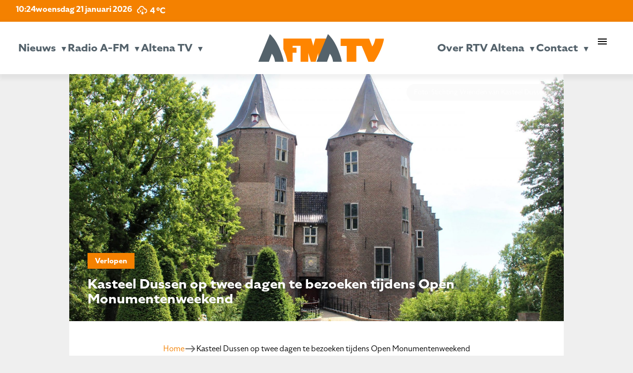

--- FILE ---
content_type: text/html; charset=UTF-8
request_url: https://www.radioafm.nl/2021/08/31/kasteel-dussen-op-twee-dagen-te-bezoeken-tijdens-open-monumentenweekend/
body_size: 17728
content:
<!doctype html>
<html class="no-js" lang="en" style="margin-top: 0px !important;">
<head>
  <meta charset="utf-8" />
  <meta name="viewport" content="width=device-width, initial-scale=1.0" />
	<script src="https://kit.fontawesome.com/75515594e7.js" crossorigin="anonymous"></script>
	<link rel="stylesheet" href="https://use.typekit.net/mes1pma.css">
	<link href="https://fonts.googleapis.com/icon?family=Material+Icons" rel="stylesheet">
  
	<meta name='robots' content='index, follow, max-image-preview:large, max-snippet:-1, max-video-preview:-1' />
	<style>img:is([sizes="auto" i], [sizes^="auto," i]) { contain-intrinsic-size: 3000px 1500px }</style>
	
	<!-- This site is optimized with the Yoast SEO plugin v26.8 - https://yoast.com/product/yoast-seo-wordpress/ -->
	<title>Kasteel Dussen op twee dagen te bezoeken tijdens Open Monumentenweekend - Radio A-FM en Altena TV | De omroep voor Altena</title>
	<link rel="canonical" href="https://www.radioafm.nl/2021/08/31/kasteel-dussen-op-twee-dagen-te-bezoeken-tijdens-open-monumentenweekend/" />
	<meta property="og:locale" content="nl_NL" />
	<meta property="og:type" content="article" />
	<meta property="og:title" content="Kasteel Dussen op twee dagen te bezoeken tijdens Open Monumentenweekend - Radio A-FM en Altena TV | De omroep voor Altena" />
	<meta property="og:url" content="https://www.radioafm.nl/2021/08/31/kasteel-dussen-op-twee-dagen-te-bezoeken-tijdens-open-monumentenweekend/" />
	<meta property="og:site_name" content="Radio A-FM en Altena TV | De omroep voor Altena" />
	<meta property="article:publisher" content="https://www.facebook.com/Radioafmnl/" />
	<meta property="article:published_time" content="2021-08-31T16:10:21+00:00" />
	<meta property="article:modified_time" content="2021-09-12T07:00:03+00:00" />
	<meta property="og:image" content="https://www.radioafm.nl/wp-content/uploads/2021/08/1630342168_persbericht-scaled-e1630426156326.jpg" />
	<meta property="og:image:width" content="1920" />
	<meta property="og:image:height" content="1280" />
	<meta property="og:image:type" content="image/jpeg" />
	<meta name="author" content="Michel Pruijmboom" />
	<meta name="twitter:card" content="summary_large_image" />
	<meta name="twitter:creator" content="@radioafmnl" />
	<meta name="twitter:site" content="@radioafmnl" />
	<meta name="twitter:label1" content="Geschreven door" />
	<meta name="twitter:data1" content="Michel Pruijmboom" />
	<script type="application/ld+json" class="yoast-schema-graph">{"@context":"https://schema.org","@graph":[{"@type":"Article","@id":"https://www.radioafm.nl/2021/08/31/kasteel-dussen-op-twee-dagen-te-bezoeken-tijdens-open-monumentenweekend/#article","isPartOf":{"@id":"https://www.radioafm.nl/2021/08/31/kasteel-dussen-op-twee-dagen-te-bezoeken-tijdens-open-monumentenweekend/"},"author":{"name":"Michel Pruijmboom","@id":"https://www.radioafm.nl/#/schema/person/b5c40256805625b7a4788de8386e5a9c"},"headline":"Kasteel Dussen op twee dagen te bezoeken tijdens Open Monumentenweekend","datePublished":"2021-08-31T16:10:21+00:00","dateModified":"2021-09-12T07:00:03+00:00","mainEntityOfPage":{"@id":"https://www.radioafm.nl/2021/08/31/kasteel-dussen-op-twee-dagen-te-bezoeken-tijdens-open-monumentenweekend/"},"wordCount":10,"image":{"@id":"https://www.radioafm.nl/2021/08/31/kasteel-dussen-op-twee-dagen-te-bezoeken-tijdens-open-monumentenweekend/#primaryimage"},"thumbnailUrl":"https://www.radioafm.nl/wp-content/uploads/2021/08/1630342168_persbericht-scaled-e1630426156326.jpg","articleSection":["Verlopen"],"inLanguage":"nl-NL"},{"@type":"WebPage","@id":"https://www.radioafm.nl/2021/08/31/kasteel-dussen-op-twee-dagen-te-bezoeken-tijdens-open-monumentenweekend/","url":"https://www.radioafm.nl/2021/08/31/kasteel-dussen-op-twee-dagen-te-bezoeken-tijdens-open-monumentenweekend/","name":"Kasteel Dussen op twee dagen te bezoeken tijdens Open Monumentenweekend - Radio A-FM en Altena TV | De omroep voor Altena","isPartOf":{"@id":"https://www.radioafm.nl/#website"},"primaryImageOfPage":{"@id":"https://www.radioafm.nl/2021/08/31/kasteel-dussen-op-twee-dagen-te-bezoeken-tijdens-open-monumentenweekend/#primaryimage"},"image":{"@id":"https://www.radioafm.nl/2021/08/31/kasteel-dussen-op-twee-dagen-te-bezoeken-tijdens-open-monumentenweekend/#primaryimage"},"thumbnailUrl":"https://www.radioafm.nl/wp-content/uploads/2021/08/1630342168_persbericht-scaled-e1630426156326.jpg","datePublished":"2021-08-31T16:10:21+00:00","dateModified":"2021-09-12T07:00:03+00:00","author":{"@id":"https://www.radioafm.nl/#/schema/person/b5c40256805625b7a4788de8386e5a9c"},"breadcrumb":{"@id":"https://www.radioafm.nl/2021/08/31/kasteel-dussen-op-twee-dagen-te-bezoeken-tijdens-open-monumentenweekend/#breadcrumb"},"inLanguage":"nl-NL","potentialAction":[{"@type":"ReadAction","target":["https://www.radioafm.nl/2021/08/31/kasteel-dussen-op-twee-dagen-te-bezoeken-tijdens-open-monumentenweekend/"]}]},{"@type":"ImageObject","inLanguage":"nl-NL","@id":"https://www.radioafm.nl/2021/08/31/kasteel-dussen-op-twee-dagen-te-bezoeken-tijdens-open-monumentenweekend/#primaryimage","url":"https://www.radioafm.nl/wp-content/uploads/2021/08/1630342168_persbericht-scaled-e1630426156326.jpg","contentUrl":"https://www.radioafm.nl/wp-content/uploads/2021/08/1630342168_persbericht-scaled-e1630426156326.jpg","width":1920,"height":1280,"caption":"Kasteel Dussen"},{"@type":"BreadcrumbList","@id":"https://www.radioafm.nl/2021/08/31/kasteel-dussen-op-twee-dagen-te-bezoeken-tijdens-open-monumentenweekend/#breadcrumb","itemListElement":[{"@type":"ListItem","position":1,"name":"Home","item":"https://www.radioafm.nl/"},{"@type":"ListItem","position":2,"name":"Kasteel Dussen op twee dagen te bezoeken tijdens Open Monumentenweekend"}]},{"@type":"WebSite","@id":"https://www.radioafm.nl/#website","url":"https://www.radioafm.nl/","name":"Radio A-FM en Altena TV | De omroep voor Altena","description":"","potentialAction":[{"@type":"SearchAction","target":{"@type":"EntryPoint","urlTemplate":"https://www.radioafm.nl/?s={search_term_string}"},"query-input":{"@type":"PropertyValueSpecification","valueRequired":true,"valueName":"search_term_string"}}],"inLanguage":"nl-NL"},{"@type":"Person","@id":"https://www.radioafm.nl/#/schema/person/b5c40256805625b7a4788de8386e5a9c","name":"Michel Pruijmboom","image":{"@type":"ImageObject","inLanguage":"nl-NL","@id":"https://www.radioafm.nl/#/schema/person/image/","url":"https://secure.gravatar.com/avatar/0408d32c334e1c0718f9803ac413f1a6?s=96&d=mm&r=g","contentUrl":"https://secure.gravatar.com/avatar/0408d32c334e1c0718f9803ac413f1a6?s=96&d=mm&r=g","caption":"Michel Pruijmboom"},"url":"https://www.radioafm.nl/author/michel-pruijmboom/"}]}</script>
	<!-- / Yoast SEO plugin. -->


<link rel='dns-prefetch' href='//static.addtoany.com' />
<link rel='dns-prefetch' href='//code.jquery.com' />
<link rel='dns-prefetch' href='//fonts.googleapis.com' />
<script type="text/javascript">
/* <![CDATA[ */
window._wpemojiSettings = {"baseUrl":"https:\/\/s.w.org\/images\/core\/emoji\/15.0.3\/72x72\/","ext":".png","svgUrl":"https:\/\/s.w.org\/images\/core\/emoji\/15.0.3\/svg\/","svgExt":".svg","source":{"concatemoji":"https:\/\/www.radioafm.nl\/wp-includes\/js\/wp-emoji-release.min.js?ver=6.7.4"}};
/*! This file is auto-generated */
!function(i,n){var o,s,e;function c(e){try{var t={supportTests:e,timestamp:(new Date).valueOf()};sessionStorage.setItem(o,JSON.stringify(t))}catch(e){}}function p(e,t,n){e.clearRect(0,0,e.canvas.width,e.canvas.height),e.fillText(t,0,0);var t=new Uint32Array(e.getImageData(0,0,e.canvas.width,e.canvas.height).data),r=(e.clearRect(0,0,e.canvas.width,e.canvas.height),e.fillText(n,0,0),new Uint32Array(e.getImageData(0,0,e.canvas.width,e.canvas.height).data));return t.every(function(e,t){return e===r[t]})}function u(e,t,n){switch(t){case"flag":return n(e,"\ud83c\udff3\ufe0f\u200d\u26a7\ufe0f","\ud83c\udff3\ufe0f\u200b\u26a7\ufe0f")?!1:!n(e,"\ud83c\uddfa\ud83c\uddf3","\ud83c\uddfa\u200b\ud83c\uddf3")&&!n(e,"\ud83c\udff4\udb40\udc67\udb40\udc62\udb40\udc65\udb40\udc6e\udb40\udc67\udb40\udc7f","\ud83c\udff4\u200b\udb40\udc67\u200b\udb40\udc62\u200b\udb40\udc65\u200b\udb40\udc6e\u200b\udb40\udc67\u200b\udb40\udc7f");case"emoji":return!n(e,"\ud83d\udc26\u200d\u2b1b","\ud83d\udc26\u200b\u2b1b")}return!1}function f(e,t,n){var r="undefined"!=typeof WorkerGlobalScope&&self instanceof WorkerGlobalScope?new OffscreenCanvas(300,150):i.createElement("canvas"),a=r.getContext("2d",{willReadFrequently:!0}),o=(a.textBaseline="top",a.font="600 32px Arial",{});return e.forEach(function(e){o[e]=t(a,e,n)}),o}function t(e){var t=i.createElement("script");t.src=e,t.defer=!0,i.head.appendChild(t)}"undefined"!=typeof Promise&&(o="wpEmojiSettingsSupports",s=["flag","emoji"],n.supports={everything:!0,everythingExceptFlag:!0},e=new Promise(function(e){i.addEventListener("DOMContentLoaded",e,{once:!0})}),new Promise(function(t){var n=function(){try{var e=JSON.parse(sessionStorage.getItem(o));if("object"==typeof e&&"number"==typeof e.timestamp&&(new Date).valueOf()<e.timestamp+604800&&"object"==typeof e.supportTests)return e.supportTests}catch(e){}return null}();if(!n){if("undefined"!=typeof Worker&&"undefined"!=typeof OffscreenCanvas&&"undefined"!=typeof URL&&URL.createObjectURL&&"undefined"!=typeof Blob)try{var e="postMessage("+f.toString()+"("+[JSON.stringify(s),u.toString(),p.toString()].join(",")+"));",r=new Blob([e],{type:"text/javascript"}),a=new Worker(URL.createObjectURL(r),{name:"wpTestEmojiSupports"});return void(a.onmessage=function(e){c(n=e.data),a.terminate(),t(n)})}catch(e){}c(n=f(s,u,p))}t(n)}).then(function(e){for(var t in e)n.supports[t]=e[t],n.supports.everything=n.supports.everything&&n.supports[t],"flag"!==t&&(n.supports.everythingExceptFlag=n.supports.everythingExceptFlag&&n.supports[t]);n.supports.everythingExceptFlag=n.supports.everythingExceptFlag&&!n.supports.flag,n.DOMReady=!1,n.readyCallback=function(){n.DOMReady=!0}}).then(function(){return e}).then(function(){var e;n.supports.everything||(n.readyCallback(),(e=n.source||{}).concatemoji?t(e.concatemoji):e.wpemoji&&e.twemoji&&(t(e.twemoji),t(e.wpemoji)))}))}((window,document),window._wpemojiSettings);
/* ]]> */
</script>
<style id='wp-emoji-styles-inline-css' type='text/css'>

	img.wp-smiley, img.emoji {
		display: inline !important;
		border: none !important;
		box-shadow: none !important;
		height: 1em !important;
		width: 1em !important;
		margin: 0 0.07em !important;
		vertical-align: -0.1em !important;
		background: none !important;
		padding: 0 !important;
	}
</style>
<link rel='stylesheet' id='wp-block-library-css' href='https://www.radioafm.nl/wp-includes/css/dist/block-library/style.min.css?ver=6.7.4' type='text/css' media='all' />
<style id='feedzy-rss-feeds-loop-style-inline-css' type='text/css'>
.wp-block-feedzy-rss-feeds-loop{display:grid;gap:24px;grid-template-columns:repeat(1,1fr)}@media(min-width:782px){.wp-block-feedzy-rss-feeds-loop.feedzy-loop-columns-2,.wp-block-feedzy-rss-feeds-loop.feedzy-loop-columns-3,.wp-block-feedzy-rss-feeds-loop.feedzy-loop-columns-4,.wp-block-feedzy-rss-feeds-loop.feedzy-loop-columns-5{grid-template-columns:repeat(2,1fr)}}@media(min-width:960px){.wp-block-feedzy-rss-feeds-loop.feedzy-loop-columns-2{grid-template-columns:repeat(2,1fr)}.wp-block-feedzy-rss-feeds-loop.feedzy-loop-columns-3{grid-template-columns:repeat(3,1fr)}.wp-block-feedzy-rss-feeds-loop.feedzy-loop-columns-4{grid-template-columns:repeat(4,1fr)}.wp-block-feedzy-rss-feeds-loop.feedzy-loop-columns-5{grid-template-columns:repeat(5,1fr)}}.wp-block-feedzy-rss-feeds-loop .wp-block-image.is-style-rounded img{border-radius:9999px}.wp-block-feedzy-rss-feeds-loop .wp-block-image:has(:is(img:not([src]),img[src=""])){display:none}

</style>
<style id='classic-theme-styles-inline-css' type='text/css'>
/*! This file is auto-generated */
.wp-block-button__link{color:#fff;background-color:#32373c;border-radius:9999px;box-shadow:none;text-decoration:none;padding:calc(.667em + 2px) calc(1.333em + 2px);font-size:1.125em}.wp-block-file__button{background:#32373c;color:#fff;text-decoration:none}
</style>
<style id='global-styles-inline-css' type='text/css'>
:root{--wp--preset--aspect-ratio--square: 1;--wp--preset--aspect-ratio--4-3: 4/3;--wp--preset--aspect-ratio--3-4: 3/4;--wp--preset--aspect-ratio--3-2: 3/2;--wp--preset--aspect-ratio--2-3: 2/3;--wp--preset--aspect-ratio--16-9: 16/9;--wp--preset--aspect-ratio--9-16: 9/16;--wp--preset--color--black: #000000;--wp--preset--color--cyan-bluish-gray: #abb8c3;--wp--preset--color--white: #ffffff;--wp--preset--color--pale-pink: #f78da7;--wp--preset--color--vivid-red: #cf2e2e;--wp--preset--color--luminous-vivid-orange: #ff6900;--wp--preset--color--luminous-vivid-amber: #fcb900;--wp--preset--color--light-green-cyan: #7bdcb5;--wp--preset--color--vivid-green-cyan: #00d084;--wp--preset--color--pale-cyan-blue: #8ed1fc;--wp--preset--color--vivid-cyan-blue: #0693e3;--wp--preset--color--vivid-purple: #9b51e0;--wp--preset--gradient--vivid-cyan-blue-to-vivid-purple: linear-gradient(135deg,rgba(6,147,227,1) 0%,rgb(155,81,224) 100%);--wp--preset--gradient--light-green-cyan-to-vivid-green-cyan: linear-gradient(135deg,rgb(122,220,180) 0%,rgb(0,208,130) 100%);--wp--preset--gradient--luminous-vivid-amber-to-luminous-vivid-orange: linear-gradient(135deg,rgba(252,185,0,1) 0%,rgba(255,105,0,1) 100%);--wp--preset--gradient--luminous-vivid-orange-to-vivid-red: linear-gradient(135deg,rgba(255,105,0,1) 0%,rgb(207,46,46) 100%);--wp--preset--gradient--very-light-gray-to-cyan-bluish-gray: linear-gradient(135deg,rgb(238,238,238) 0%,rgb(169,184,195) 100%);--wp--preset--gradient--cool-to-warm-spectrum: linear-gradient(135deg,rgb(74,234,220) 0%,rgb(151,120,209) 20%,rgb(207,42,186) 40%,rgb(238,44,130) 60%,rgb(251,105,98) 80%,rgb(254,248,76) 100%);--wp--preset--gradient--blush-light-purple: linear-gradient(135deg,rgb(255,206,236) 0%,rgb(152,150,240) 100%);--wp--preset--gradient--blush-bordeaux: linear-gradient(135deg,rgb(254,205,165) 0%,rgb(254,45,45) 50%,rgb(107,0,62) 100%);--wp--preset--gradient--luminous-dusk: linear-gradient(135deg,rgb(255,203,112) 0%,rgb(199,81,192) 50%,rgb(65,88,208) 100%);--wp--preset--gradient--pale-ocean: linear-gradient(135deg,rgb(255,245,203) 0%,rgb(182,227,212) 50%,rgb(51,167,181) 100%);--wp--preset--gradient--electric-grass: linear-gradient(135deg,rgb(202,248,128) 0%,rgb(113,206,126) 100%);--wp--preset--gradient--midnight: linear-gradient(135deg,rgb(2,3,129) 0%,rgb(40,116,252) 100%);--wp--preset--font-size--small: 13px;--wp--preset--font-size--medium: 20px;--wp--preset--font-size--large: 36px;--wp--preset--font-size--x-large: 42px;--wp--preset--spacing--20: 0.44rem;--wp--preset--spacing--30: 0.67rem;--wp--preset--spacing--40: 1rem;--wp--preset--spacing--50: 1.5rem;--wp--preset--spacing--60: 2.25rem;--wp--preset--spacing--70: 3.38rem;--wp--preset--spacing--80: 5.06rem;--wp--preset--shadow--natural: 6px 6px 9px rgba(0, 0, 0, 0.2);--wp--preset--shadow--deep: 12px 12px 50px rgba(0, 0, 0, 0.4);--wp--preset--shadow--sharp: 6px 6px 0px rgba(0, 0, 0, 0.2);--wp--preset--shadow--outlined: 6px 6px 0px -3px rgba(255, 255, 255, 1), 6px 6px rgba(0, 0, 0, 1);--wp--preset--shadow--crisp: 6px 6px 0px rgba(0, 0, 0, 1);}:where(.is-layout-flex){gap: 0.5em;}:where(.is-layout-grid){gap: 0.5em;}body .is-layout-flex{display: flex;}.is-layout-flex{flex-wrap: wrap;align-items: center;}.is-layout-flex > :is(*, div){margin: 0;}body .is-layout-grid{display: grid;}.is-layout-grid > :is(*, div){margin: 0;}:where(.wp-block-columns.is-layout-flex){gap: 2em;}:where(.wp-block-columns.is-layout-grid){gap: 2em;}:where(.wp-block-post-template.is-layout-flex){gap: 1.25em;}:where(.wp-block-post-template.is-layout-grid){gap: 1.25em;}.has-black-color{color: var(--wp--preset--color--black) !important;}.has-cyan-bluish-gray-color{color: var(--wp--preset--color--cyan-bluish-gray) !important;}.has-white-color{color: var(--wp--preset--color--white) !important;}.has-pale-pink-color{color: var(--wp--preset--color--pale-pink) !important;}.has-vivid-red-color{color: var(--wp--preset--color--vivid-red) !important;}.has-luminous-vivid-orange-color{color: var(--wp--preset--color--luminous-vivid-orange) !important;}.has-luminous-vivid-amber-color{color: var(--wp--preset--color--luminous-vivid-amber) !important;}.has-light-green-cyan-color{color: var(--wp--preset--color--light-green-cyan) !important;}.has-vivid-green-cyan-color{color: var(--wp--preset--color--vivid-green-cyan) !important;}.has-pale-cyan-blue-color{color: var(--wp--preset--color--pale-cyan-blue) !important;}.has-vivid-cyan-blue-color{color: var(--wp--preset--color--vivid-cyan-blue) !important;}.has-vivid-purple-color{color: var(--wp--preset--color--vivid-purple) !important;}.has-black-background-color{background-color: var(--wp--preset--color--black) !important;}.has-cyan-bluish-gray-background-color{background-color: var(--wp--preset--color--cyan-bluish-gray) !important;}.has-white-background-color{background-color: var(--wp--preset--color--white) !important;}.has-pale-pink-background-color{background-color: var(--wp--preset--color--pale-pink) !important;}.has-vivid-red-background-color{background-color: var(--wp--preset--color--vivid-red) !important;}.has-luminous-vivid-orange-background-color{background-color: var(--wp--preset--color--luminous-vivid-orange) !important;}.has-luminous-vivid-amber-background-color{background-color: var(--wp--preset--color--luminous-vivid-amber) !important;}.has-light-green-cyan-background-color{background-color: var(--wp--preset--color--light-green-cyan) !important;}.has-vivid-green-cyan-background-color{background-color: var(--wp--preset--color--vivid-green-cyan) !important;}.has-pale-cyan-blue-background-color{background-color: var(--wp--preset--color--pale-cyan-blue) !important;}.has-vivid-cyan-blue-background-color{background-color: var(--wp--preset--color--vivid-cyan-blue) !important;}.has-vivid-purple-background-color{background-color: var(--wp--preset--color--vivid-purple) !important;}.has-black-border-color{border-color: var(--wp--preset--color--black) !important;}.has-cyan-bluish-gray-border-color{border-color: var(--wp--preset--color--cyan-bluish-gray) !important;}.has-white-border-color{border-color: var(--wp--preset--color--white) !important;}.has-pale-pink-border-color{border-color: var(--wp--preset--color--pale-pink) !important;}.has-vivid-red-border-color{border-color: var(--wp--preset--color--vivid-red) !important;}.has-luminous-vivid-orange-border-color{border-color: var(--wp--preset--color--luminous-vivid-orange) !important;}.has-luminous-vivid-amber-border-color{border-color: var(--wp--preset--color--luminous-vivid-amber) !important;}.has-light-green-cyan-border-color{border-color: var(--wp--preset--color--light-green-cyan) !important;}.has-vivid-green-cyan-border-color{border-color: var(--wp--preset--color--vivid-green-cyan) !important;}.has-pale-cyan-blue-border-color{border-color: var(--wp--preset--color--pale-cyan-blue) !important;}.has-vivid-cyan-blue-border-color{border-color: var(--wp--preset--color--vivid-cyan-blue) !important;}.has-vivid-purple-border-color{border-color: var(--wp--preset--color--vivid-purple) !important;}.has-vivid-cyan-blue-to-vivid-purple-gradient-background{background: var(--wp--preset--gradient--vivid-cyan-blue-to-vivid-purple) !important;}.has-light-green-cyan-to-vivid-green-cyan-gradient-background{background: var(--wp--preset--gradient--light-green-cyan-to-vivid-green-cyan) !important;}.has-luminous-vivid-amber-to-luminous-vivid-orange-gradient-background{background: var(--wp--preset--gradient--luminous-vivid-amber-to-luminous-vivid-orange) !important;}.has-luminous-vivid-orange-to-vivid-red-gradient-background{background: var(--wp--preset--gradient--luminous-vivid-orange-to-vivid-red) !important;}.has-very-light-gray-to-cyan-bluish-gray-gradient-background{background: var(--wp--preset--gradient--very-light-gray-to-cyan-bluish-gray) !important;}.has-cool-to-warm-spectrum-gradient-background{background: var(--wp--preset--gradient--cool-to-warm-spectrum) !important;}.has-blush-light-purple-gradient-background{background: var(--wp--preset--gradient--blush-light-purple) !important;}.has-blush-bordeaux-gradient-background{background: var(--wp--preset--gradient--blush-bordeaux) !important;}.has-luminous-dusk-gradient-background{background: var(--wp--preset--gradient--luminous-dusk) !important;}.has-pale-ocean-gradient-background{background: var(--wp--preset--gradient--pale-ocean) !important;}.has-electric-grass-gradient-background{background: var(--wp--preset--gradient--electric-grass) !important;}.has-midnight-gradient-background{background: var(--wp--preset--gradient--midnight) !important;}.has-small-font-size{font-size: var(--wp--preset--font-size--small) !important;}.has-medium-font-size{font-size: var(--wp--preset--font-size--medium) !important;}.has-large-font-size{font-size: var(--wp--preset--font-size--large) !important;}.has-x-large-font-size{font-size: var(--wp--preset--font-size--x-large) !important;}
:where(.wp-block-post-template.is-layout-flex){gap: 1.25em;}:where(.wp-block-post-template.is-layout-grid){gap: 1.25em;}
:where(.wp-block-columns.is-layout-flex){gap: 2em;}:where(.wp-block-columns.is-layout-grid){gap: 2em;}
:root :where(.wp-block-pullquote){font-size: 1.5em;line-height: 1.6;}
</style>
<link rel='stylesheet' id='mptt-style-css' href='https://www.radioafm.nl/wp-content/plugins/mp-timetable/media/css/style.css?ver=2.4.15' type='text/css' media='all' />
<link rel='stylesheet' id='responsive-lightbox-swipebox-css' href='https://www.radioafm.nl/wp-content/plugins/responsive-lightbox/assets/swipebox/swipebox.min.css?ver=1.5.2' type='text/css' media='all' />
<link rel='stylesheet' id='simple-weather-css' href='https://www.radioafm.nl/wp-content/plugins/simple-weather/css/simple-weather.css?ver=4.0' type='text/css' media='all' />
<link rel='stylesheet' id='materialicons_css-css' href='https://fonts.googleapis.com/icon?family=Material+Icons&#038;ver=6.7.4' type='text/css' media='all' />
<link rel='stylesheet' id='theme_css-css' href='https://www.radioafm.nl/wp-content/themes/RTV_Altena_WP_Theme/style.css?ver=6.7.4' async='async' type='text/css' media='all' />
<link rel='stylesheet' id='no_framework_css-css' href='https://www.radioafm.nl/wp-content/themes/RTV_Altena_WP_Theme/framework/_framework.css?ver=6.7.4' async='async' type='text/css' media='all' />
<link rel='stylesheet' id='no_library_aos_css-css' href='https://www.radioafm.nl/wp-content/themes/RTV_Altena_WP_Theme/libraries/aos/_aos.css?ver=6.7.4' async='async' type='text/css' media='all' />
<link rel='stylesheet' id='no_library_slick_css-css' href='https://www.radioafm.nl/wp-content/themes/RTV_Altena_WP_Theme/libraries/slick/_slick.css?ver=6.7.4' async='async' type='text/css' media='all' />
<link rel='stylesheet' id='no_templates_footer_css-css' href='https://www.radioafm.nl/wp-content/themes/RTV_Altena_WP_Theme/templates/footer/_footer.css?ver=6.7.4' async='async' type='text/css' media='all' />
<link rel='stylesheet' id='no_templates_header_css-css' href='https://www.radioafm.nl/wp-content/themes/RTV_Altena_WP_Theme/templates/header/_header.css?ver=6.7.4' async='async' type='text/css' media='all' />
<link rel='stylesheet' id='no_templates_nav_css-css' href='https://www.radioafm.nl/wp-content/themes/RTV_Altena_WP_Theme/templates/nav/_nav.css?ver=6.7.4' async='async' type='text/css' media='all' />
<link rel='stylesheet' id='addtoany-css' href='https://www.radioafm.nl/wp-content/plugins/add-to-any/addtoany.min.css?ver=1.16' type='text/css' media='all' />
<script type="text/javascript" src="https://code.jquery.com/jquery-3.7.0.min.js" id="jquery-js"></script>
<script type="text/javascript" id="file_uploads_nfpluginsettings-js-extra">
/* <![CDATA[ */
var params = {"clearLogRestUrl":"https:\/\/www.radioafm.nl\/wp-json\/nf-file-uploads\/debug-log\/delete-all","clearLogButtonId":"file_uploads_clear_debug_logger","downloadLogRestUrl":"https:\/\/www.radioafm.nl\/wp-json\/nf-file-uploads\/debug-log\/get-all","downloadLogButtonId":"file_uploads_download_debug_logger"};
/* ]]> */
</script>
<script type="text/javascript" src="https://www.radioafm.nl/wp-content/plugins/ninja-forms-uploads/assets/js/nfpluginsettings.js?ver=3.3.23" id="file_uploads_nfpluginsettings-js"></script>
<script type="text/javascript" id="addtoany-core-js-before">
/* <![CDATA[ */
window.a2a_config=window.a2a_config||{};a2a_config.callbacks=[];a2a_config.overlays=[];a2a_config.templates={};a2a_localize = {
	Share: "Delen",
	Save: "Bewaren",
	Subscribe: "Inschrijven",
	Email: "E-mail",
	Bookmark: "Bookmark",
	ShowAll: "Alles weergeven",
	ShowLess: "Niet alles weergeven",
	FindServices: "Vind dienst(en)",
	FindAnyServiceToAddTo: "Vind direct een dienst om aan toe te voegen",
	PoweredBy: "Mede mogelijk gemaakt door",
	ShareViaEmail: "Delen per e-mail",
	SubscribeViaEmail: "Abonneren via e-mail",
	BookmarkInYourBrowser: "Bookmark in uw browser",
	BookmarkInstructions: "Druk op Ctrl+D of \u2318+D om deze pagina te bookmarken",
	AddToYourFavorites: "Voeg aan uw favorieten toe",
	SendFromWebOrProgram: "Stuur vanuit elk e-mailadres of e-mail programma",
	EmailProgram: "E-mail programma",
	More: "Meer&#8230;",
	ThanksForSharing: "Bedankt voor het delen!",
	ThanksForFollowing: "Dank voor het volgen!"
};
/* ]]> */
</script>
<script type="text/javascript" defer src="https://static.addtoany.com/menu/page.js" id="addtoany-core-js"></script>
<script type="text/javascript" defer src="https://www.radioafm.nl/wp-content/plugins/add-to-any/addtoany.min.js?ver=1.1" id="addtoany-jquery-js"></script>
<script type="text/javascript" src="https://www.radioafm.nl/wp-content/plugins/alligator-popup/js/popup.js?ver=2.0.0" id="popup-js"></script>
<script type="text/javascript" src="https://www.radioafm.nl/wp-content/plugins/responsive-lightbox/assets/swipebox/jquery.swipebox.min.js?ver=1.5.2" id="responsive-lightbox-swipebox-js"></script>
<script type="text/javascript" src="https://www.radioafm.nl/wp-includes/js/underscore.min.js?ver=1.13.7" id="underscore-js"></script>
<script type="text/javascript" src="https://www.radioafm.nl/wp-content/plugins/responsive-lightbox/assets/infinitescroll/infinite-scroll.pkgd.min.js?ver=4.0.1" id="responsive-lightbox-infinite-scroll-js"></script>
<script type="text/javascript" id="responsive-lightbox-js-before">
/* <![CDATA[ */
var rlArgs = {"script":"swipebox","selector":"lightbox","customEvents":"","activeGalleries":true,"animation":true,"hideCloseButtonOnMobile":false,"removeBarsOnMobile":false,"hideBars":true,"hideBarsDelay":5000,"videoMaxWidth":1080,"useSVG":true,"loopAtEnd":false,"woocommerce_gallery":false,"ajaxurl":"https:\/\/www.radioafm.nl\/wp-admin\/admin-ajax.php","nonce":"6473325a81","preview":false,"postId":20996,"scriptExtension":false};
/* ]]> */
</script>
<script type="text/javascript" src="https://www.radioafm.nl/wp-content/plugins/responsive-lightbox/js/front.js?ver=2.5.3" id="responsive-lightbox-js"></script>
<link rel="https://api.w.org/" href="https://www.radioafm.nl/wp-json/" /><link rel="alternate" title="JSON" type="application/json" href="https://www.radioafm.nl/wp-json/wp/v2/posts/20996" /><link rel="EditURI" type="application/rsd+xml" title="RSD" href="https://www.radioafm.nl/xmlrpc.php?rsd" />
<meta name="generator" content="WordPress 6.7.4" />
<link rel='shortlink' href='https://www.radioafm.nl/?p=20996' />
<link rel="alternate" title="oEmbed (JSON)" type="application/json+oembed" href="https://www.radioafm.nl/wp-json/oembed/1.0/embed?url=https%3A%2F%2Fwww.radioafm.nl%2F2021%2F08%2F31%2Fkasteel-dussen-op-twee-dagen-te-bezoeken-tijdens-open-monumentenweekend%2F" />
<link rel="alternate" title="oEmbed (XML)" type="text/xml+oembed" href="https://www.radioafm.nl/wp-json/oembed/1.0/embed?url=https%3A%2F%2Fwww.radioafm.nl%2F2021%2F08%2F31%2Fkasteel-dussen-op-twee-dagen-te-bezoeken-tijdens-open-monumentenweekend%2F&#038;format=xml" />
<!-- Global site tag (gtag.js) - Google Analytics -->
<script async src="https://www.googletagmanager.com/gtag/js?id=UA-72504692-2"></script>
<script>
  window.dataLayer = window.dataLayer || [];
  function gtag(){dataLayer.push(arguments);}
  gtag('js', new Date());

  gtag('config', 'UA-72504692-2');
</script>

<style type="text/css">
.feedzy-rss-link-icon:after {
	content: url("https://www.radioafm.nl/wp-content/plugins/feedzy-rss-feeds/img/external-link.png");
	margin-left: 3px;
}
</style>
		<noscript><style type="text/css">.mptt-shortcode-wrapper .mptt-shortcode-table:first-of-type{display:table!important}.mptt-shortcode-wrapper .mptt-shortcode-table .mptt-event-container:hover{height:auto!important;min-height:100%!important}body.mprm_ie_browser .mptt-shortcode-wrapper .mptt-event-container{height:auto!important}@media (max-width:767px){.mptt-shortcode-wrapper .mptt-shortcode-table:first-of-type{display:none!important}}</style></noscript>  <script async src="https://www.googletagmanager.com/gtag/js?id=GA_MEASUREMENT_ID"></script>
  <script>
    window.dataLayer = window.dataLayer || [];
    function gtag()
    {
      dataLayer.push(arguments);
    }
    gtag('js', new Date());
    gtag('config', 'GA_MEASUREMENT_ID');
  </script>
<link rel="icon" href="https://www.radioafm.nl/wp-content/uploads/2024/12/cropped-rtv-A-32x32.png" sizes="32x32" />
<link rel="icon" href="https://www.radioafm.nl/wp-content/uploads/2024/12/cropped-rtv-A-192x192.png" sizes="192x192" />
<link rel="apple-touch-icon" href="https://www.radioafm.nl/wp-content/uploads/2024/12/cropped-rtv-A-180x180.png" />
<meta name="msapplication-TileImage" content="https://www.radioafm.nl/wp-content/uploads/2024/12/cropped-rtv-A-270x270.png" />
</head>
<body data-rsssl=1 class="post-template-default single single-post postid-20996 single-format-standard"><nav>
	<top-nav>
		<top-nav-left>
			<span class="tijd">10:24</span><span class="datum desktop">woensdag 21 januari 2026</span><span class="datum mobile">21 januari 2026</span><div id="simple-weather--5f2768a28a8221728943c657d3c6a83a" class="simple-weather simple-weather--vue" :style="atts.inline_css">
  <template v-if="style !== 'widget'">
    <span v-if="hasCurrentWeather()" class="simple-weather__day simple-weather__day--current">
      <span v-if="filter_var(atts.show_units)" class="simple-weather__date">{{current_weather.dt | moment( atts.date )}}</span>
      <i class="sw" :class="getWeatherIcon(current_weather)"></i>
      <em class="simple-weather__temp">{{current_weather.temp | temp}} &deg;<template v-if="filter_var(atts.show_units)">{{units}}</template>
      </em>
    </span>
    <template v-if="weather_feed">
      <span v-for="(day, index) in weather_feed" v-if="isDayVisible(index, day)" class="simple-weather__day">
        <span v-if="filter_var(atts.show_units)" class="simple-weather__date">{{day.dt | moment(atts.date)}}</span>
        <i class="sw" :class="getWeatherIcon(day)"></i>
        <em class="simple-weather__temp">{{day.temp | temp}} &deg;<em class="simple-weather__temp-min" v-if="filter_var(atts.night)">{{day.temp_min | temp}} &deg;</em><template v-if="filter_var(atts.show_units)">{{units}}</template></em>
      </span>
    </template>
    <template v-else>
      <span v-html="error" class="error"></span>
    </template>
  </template>
  <template v-else>
    <div class="simple-weather-widget" v-if="current_weather.name || weather_feed" :class="atts.inline_css ? 'simple-weather-widget--bg' : ''">
      <h4 class='widget_title' v-if="atts.title || current_weather.name" v-text="atts.title ? atts.title : current_weather.name"></h4>
      <div class="temp">
        <span v-if="current_weather.temp" class="degrees">{{current_weather.temp | temp}} &deg;</span>
        <span class="details">
          <template v-if="current_weather.humidity">Humidity: <em class="float-right">{{current_weather.humidity}}%</em><br></template>
          <template v-if="current_weather.clouds">Clouds: <em class="float-right">{{current_weather.clouds}}%</em><br></template>
          <template v-if="current_weather.wind">Wind <small>({{current_weather.wind.deg}})</small>:
          <em class="float-right">{{current_weather.wind.speed}}<small>{{units_wind}}</small></em></template>
        </span>
      </div>
      <div class="summary">{{current_weather.desc}}</div>
      <div class="simple-weather-table" v-if="weather_feed">
        <div v-for="(day, index) in weather_feed" v-if="index < atts.days" class="simple-weather-table__row">
					<div class="simple-weather-table__date">{{day.dt | moment(atts.date)}}</div>
					<div class="simple-weather-table__icon"><i class="sw" :class="getWeatherIcon(day)"></i></div>
					<div class="simple-weather-table__temp">
            {{day.temp | temp}}&deg;
            <span class="simple-weather-table__temp-min">{{day.temp_min | temp}} &deg;</span>
          </div>
        </div>
      </div>
    </div>
  </template>
</div>
		</top-nav-left>
		<top-nav-right>
		</top-nav-right>
	</top-nav>
	<bottom-nav>
		<bottom-nav-left>
		<ul class="desktop-menu"><li class="menu-item has-sub"><a href="https://www.radioafm.nl/nieuws/">Nieuws</a><ul class="sub-menu"><li>
							<a href="https://www.radioafm.nl/nieuws/">Nieuws </a>
							</li><li>
							<a href="https://www.radioafm.nl/nieuws/lokaal-nieuws/">Lokaal nieuws </a>
							</li><li>
							<a href="https://www.radioafm.nl/nieuws/regio-info/">Regio info </a>
							</li><li>
							<a href="https://www.radioafm.nl/nieuws/sport-nieuws/">Sport nieuws </a>
							</li><li>
							<a href="https://www.radioafm.nl/nieuws/hulpdiensten/">Hulpdiensten </a>
							</li><li>
							<a href="https://www.radioafm.nl/nieuws/archief/">Archief </a>
							</li></ul></li><li class="menu-item has-sub"><a href="https://www.radioafm.nl/radio-a-fm/">Radio A-FM</a><ul class="sub-menu"><li>
							<a href="https://www.radioafm.nl/radio-a-fm/">Radio A-FM </a>
							</li><li>
							<a href="https://www.radioafm.nl/radio-a-fm/live-radio/">Live radio </a>
							</li><li>
							<a href="https://www.radioafm.nl/radio-a-fm/radio-programmas/">Radio programma&#8217;s </a>
							</li><li>
							<a href="https://www.radioafm.nl/radio-a-fm/uitzendgegevens/">Uitzendgegevens </a>
							</li><li>
							<a href="https://www.radioafm.nl/radio-a-fm/uitzending-gemist/">Uitzending gemist </a>
							</li><li>
							<a href="https://www.radioafm.nl/radio-a-fm/weekprogrammering/">Programmering </a>
							</li></ul></li><li class="menu-item has-sub"><a href="https://www.radioafm.nl/altena-tv/">Altena TV</a><ul class="sub-menu"><li>
							<a href="https://www.radioafm.nl/altena-tv/">Altena TV </a>
							</li><li>
							<a href="https://www.radioafm.nl/altena-tv/live-televisie/">Live televisie </a>
							</li><li>
							<a href="https://www.radioafm.nl/altena-tv/video-reportages/">Video Reportages </a>
							</li><li>
							<a href="https://www.radioafm.nl/altena-tv/programmering/">Programmering </a>
							</li><li>
							<a href="https://www.radioafm.nl/altena-tv/anders-door-altena/">Anders door Altena </a>
							</li></ul></li></ul>		</bottom-nav-left>
		<bottom-nav-center>
			<a href="https://www.radioafm.nl" class="AFM-logo"><img src="https://www.radioafm.nl/wp-content/themes/RTV_Altena_WP_Theme/assets/img/website_AFM.svg" height="100%" width="auto" style="min-height: 2.5rem; aspect-ratio: 2 / 1;" alt="AFM"/></a>
			<a href="https://www.radioafm.nl" class="ATV-logo"><img src="https://www.radioafm.nl/wp-content/themes/RTV_Altena_WP_Theme/assets/img/website_ATV.svg" height="100%" width="auto" style="min-height: 2.5rem; aspect-ratio: 2 / 1;" alt="ATV" /></a>
		</bottom-nav-center>
		<bottom-nav-right>
			<ul class="side-menu"><li class="sidemenu-item has-sub"><a href="https://www.radioafm.nl/over-rtv-altena/">Over RTV Altena</a><ul class="sub-menu"><li>
							<a href="https://www.radioafm.nl/over-rtv-altena/">Over RTV Altena </a>
							</li><li>
							<a href="https://www.radioafm.nl/over-rtv-altena/altena-2019/">Over de Gemeente Altena </a>
							</li><li>
							<a href="https://www.radioafm.nl/over-rtv-altena/pbo/">pbo (Programmabeleid Bepalend Orgaan) </a>
							</li><li>
							<a href="https://www.radioafm.nl/over-rtv-altena/samenstelling-pbo/">Samenstelling pbo </a>
							</li><li>
							<a href="https://www.radioafm.nl/over-rtv-altena/anbi/">ANBI </a>
							</li><li>
							<a href="https://www.radioafm.nl/a-fm-app/">Smartphone App </a>
							</li></ul></li><li class="sidemenu-item has-sub"><a href="https://www.radioafm.nl/contact/">Contact</a><ul class="sub-menu"><li>
							<a href="https://www.radioafm.nl/contact/">Contact </a>
							</li><li>
							<a href="https://www.radioafm.nl/contact/adverteren/">Adverteren </a>
							</li><li>
							<a href="https://www.radioafm.nl/contact/redactie/">Redactie </a>
							</li><li>
							<a href="https://www.radioafm.nl/contact/vacatures/">Vacatures </a>
							</li></ul></li></ul>			<nav-button>
				<span class="material-icons open">menu</span>
				<span class="material-icons close">close</span>
			</nav-button>
		</bottom-nav-right>
	</bottom-nav>
</nav>
<mobile-navigation>
	<mobile-navigation-inner>
		<ul class="mobile-menu"><li class="menu-item has-sub"><a href="https://www.radioafm.nl/nieuws/">Nieuws</a> <span class="material-icons submenu-button-7826">arrow_forward</span><ul class="sub-menu submenu-7826">
						<p><span class="submenu-close material-icons">arrow_back</span> Ga terug</p><li>
							<a href="https://www.radioafm.nl/nieuws/">Nieuws </a>
							</li><li>
							<a href="https://www.radioafm.nl/nieuws/lokaal-nieuws/">Lokaal nieuws </a>
							</li><li>
							<a href="https://www.radioafm.nl/nieuws/regio-info/">Regio info </a>
							</li><li>
							<a href="https://www.radioafm.nl/nieuws/sport-nieuws/">Sport nieuws </a>
							</li><li>
							<a href="https://www.radioafm.nl/nieuws/hulpdiensten/">Hulpdiensten </a>
							</li><li>
							<a href="https://www.radioafm.nl/nieuws/archief/">Archief </a>
							</li></ul>
					<script>
						$(document).ready(
						function()
							{
							$(".submenu-button-7826").click(function(){ $(".submenu-7826").addClass("active"); });
							$(".submenu-close").click(function(){ $(".sub-menu").removeClass("active"); });
						});
					</script></li><li class="menu-item has-sub"><a href="https://www.radioafm.nl/radio-a-fm/">Radio A-FM</a> <span class="material-icons submenu-button-7449">arrow_forward</span><ul class="sub-menu submenu-7449">
						<p><span class="submenu-close material-icons">arrow_back</span> Ga terug</p><li>
							<a href="https://www.radioafm.nl/radio-a-fm/">Radio A-FM </a>
							</li><li>
							<a href="https://www.radioafm.nl/radio-a-fm/live-radio/">Live radio </a>
							</li><li>
							<a href="https://www.radioafm.nl/radio-a-fm/radio-programmas/">Radio programma&#8217;s </a>
							</li><li>
							<a href="https://www.radioafm.nl/radio-a-fm/uitzendgegevens/">Uitzendgegevens </a>
							</li><li>
							<a href="https://www.radioafm.nl/radio-a-fm/uitzending-gemist/">Uitzending gemist </a>
							</li><li>
							<a href="https://www.radioafm.nl/radio-a-fm/weekprogrammering/">Programmering </a>
							</li></ul>
					<script>
						$(document).ready(
						function()
							{
							$(".submenu-button-7449").click(function(){ $(".submenu-7449").addClass("active"); });
							$(".submenu-close").click(function(){ $(".sub-menu").removeClass("active"); });
						});
					</script></li><li class="menu-item has-sub"><a href="https://www.radioafm.nl/altena-tv/">Altena TV</a> <span class="material-icons submenu-button-0345">arrow_forward</span><ul class="sub-menu submenu-0345">
						<p><span class="submenu-close material-icons">arrow_back</span> Ga terug</p><li>
							<a href="https://www.radioafm.nl/altena-tv/">Altena TV </a>
							</li><li>
							<a href="https://www.radioafm.nl/altena-tv/live-televisie/">Live televisie </a>
							</li><li>
							<a href="https://www.radioafm.nl/altena-tv/video-reportages/">Video Reportages </a>
							</li><li>
							<a href="https://www.radioafm.nl/altena-tv/programmering/">Programmering </a>
							</li><li>
							<a href="https://www.radioafm.nl/altena-tv/anders-door-altena/">Anders door Altena </a>
							</li></ul>
					<script>
						$(document).ready(
						function()
							{
							$(".submenu-button-0345").click(function(){ $(".submenu-0345").addClass("active"); });
							$(".submenu-close").click(function(){ $(".sub-menu").removeClass("active"); });
						});
					</script></li></ul>
			<ul class="mobile-side-menu"><li class="sidemenu-item"><a href="https://www.radioafm.nl/over-rtv-altena/">Over RTV Altena</a></li><li class="sidemenu-item"><a href="https://www.radioafm.nl/contact/">Contact</a></li></ul>	</mobile-navigation-inner>
</mobile-navigation>
<aside class="nav-hover-overlay"></aside>
<aside class="page-overlay"></aside><main class="single-nieuws">
	<advertentie-prime></advertentie-prime>
	<article>
		<article-header>
			<foto-copyright>Foto: Stichting Vrienden van Kasteel Dussen</foto-copyright><img src="https://www.radioafm.nl/wp-content/uploads/2021/08/1630342168_persbericht-scaled-e1630426156326.jpg" sizes="100vw" srcset="https://www.radioafm.nl/wp-content/uploads/2021/08/1630342168_persbericht-scaled-e1630426156326.jpg 500w, https://www.radioafm.nl/wp-content/uploads/2021/08/1630342168_persbericht-scaled-e1630426156326.jpg 1000w, https://www.radioafm.nl/wp-content/uploads/2021/08/1630342168_persbericht-scaled-e1630426156326.jpg 1500w, https://www.radioafm.nl/wp-content/uploads/2021/08/1630342168_persbericht-scaled-e1630426156326.jpg 2000w" alt="Kasteel Dussen op twee dagen te bezoeken tijdens Open Monumentenweekend" />
			<header-content><span class="category-label">Verlopen</span><h1>Kasteel Dussen op twee dagen te bezoeken tijdens Open Monumentenweekend</h1>
			</header-content>
		</article-header><div id="breadcrumbs"><span><span><a href="https://www.radioafm.nl/">Home</a></span> <span class="material-icons"> east </span> <span class="breadcrumb_last" aria-current="page">Kasteel Dussen op twee dagen te bezoeken tijdens Open Monumentenweekend</span></span></div><div class="opening">DUSSEN - Op zaterdag 11 en zondag 12 september staat de poort van Kasteel Dussen van 11.00 tot 16.00 uur wagenwijd open voor publiek. Van harte welkom tijdens deze Open Monumentendagen; de entree is gratis.</div><div class="inhoud"><p>Bezoekers wandelen op eigen gelegenheid door het kasteel en ervaren zo de rijke historie. Dat kan tot helemaal op zolder. Tekst en uitleg is door het hele kasteel te vinden en uiteraard zijn ook de gidsen en vrijwilligers ‘in huis’ voor extra informatie. Ondertussen klinkt er muziek: op zondag live, door Eibe Gerhartl en Laura Douma.</p>
<p>Zo kan iedereen komen genieten van het cultuur-historisch erfgoed in Dussen. En als de poort weer dicht gaat, blijft er toch de mogelijkheid om binnen te kijken. In de afgelopen periode is er namelijk hard gewerkt om het kasteel digitaal te kunnen bezoeken. De feestelijke onthulling van het bordje met de QR-code die dat mogelijk maakt, is op zaterdag 11 september door wethouder Jorritsma. Kortom: er is gelukkig weer van alles te beleven in de parel van Altena.</p>
</div><div class="grey-box">
			<span class="placed-date"><span>Geplaatst op:</span> <span>31 augustus 2021</span></span>
			<span class="social-sharing"><span>Deel dit bericht:</span> <span><div class="addtoany_shortcode"><div class="a2a_kit a2a_kit_size_30 addtoany_list" data-a2a-url="https://www.radioafm.nl/2021/08/31/kasteel-dussen-op-twee-dagen-te-bezoeken-tijdens-open-monumentenweekend/" data-a2a-title="Kasteel Dussen op twee dagen te bezoeken tijdens Open Monumentenweekend"><a class="a2a_button_facebook" href="https://www.addtoany.com/add_to/facebook?linkurl=https%3A%2F%2Fwww.radioafm.nl%2F2021%2F08%2F31%2Fkasteel-dussen-op-twee-dagen-te-bezoeken-tijdens-open-monumentenweekend%2F&amp;linkname=Kasteel%20Dussen%20op%20twee%20dagen%20te%20bezoeken%20tijdens%20Open%20Monumentenweekend" title="Facebook" rel="nofollow noopener" target="_blank"></a><a class="a2a_button_twitter" href="https://www.addtoany.com/add_to/twitter?linkurl=https%3A%2F%2Fwww.radioafm.nl%2F2021%2F08%2F31%2Fkasteel-dussen-op-twee-dagen-te-bezoeken-tijdens-open-monumentenweekend%2F&amp;linkname=Kasteel%20Dussen%20op%20twee%20dagen%20te%20bezoeken%20tijdens%20Open%20Monumentenweekend" title="Twitter" rel="nofollow noopener" target="_blank"></a><a class="a2a_button_linkedin" href="https://www.addtoany.com/add_to/linkedin?linkurl=https%3A%2F%2Fwww.radioafm.nl%2F2021%2F08%2F31%2Fkasteel-dussen-op-twee-dagen-te-bezoeken-tijdens-open-monumentenweekend%2F&amp;linkname=Kasteel%20Dussen%20op%20twee%20dagen%20te%20bezoeken%20tijdens%20Open%20Monumentenweekend" title="LinkedIn" rel="nofollow noopener" target="_blank"></a><a class="a2a_dd addtoany_share_save addtoany_share" href="https://www.addtoany.com/share"></a></div></div></span></span>
		</div></article>
	<advertentie-twee></advertentie-twee>
	<meer-nieuws>
		<h3>Meer nieuws? <a href="https://www.radioafm.nl/nieuws/" class="meer-button"><i>Nieuwsoverzicht </i><span class="material-icons">chevron_right</span></a></h3><a href="https://www.radioafm.nl/2026/01/11/bewonersbijeenkomst-over-verkeersveiligheid-dorpsstraat-meeuwen/" class="highlight-item">
			<highlight-item-image><img src="https://www.radioafm.nl/wp-content/uploads/2021/08/1630342168_persbericht-scaled-e1630426156326.jpg" sizes="100vw" srcset="https://www.radioafm.nl/wp-content/uploads/2023/04/dorpshuis-meeuwen.jpeg 500w, https://www.radioafm.nl/wp-content/uploads/2023/04/dorpshuis-meeuwen.jpeg 1000w, https://www.radioafm.nl/wp-content/uploads/2023/04/dorpshuis-meeuwen.jpeg 1500w, https://www.radioafm.nl/wp-content/uploads/2023/04/dorpshuis-meeuwen.jpeg 2000w" alt="Kasteel Dussen op twee dagen te bezoeken tijdens Open Monumentenweekend" />
				<highlight-item-image-overlay></highlight-item-image-overlay>
			</highlight-item-image>
			<highlight-item-content><span class="category-label">Verlopen</span><h2>Bewonersbijeenkomst over verkeersveiligheid Dorpsstraat Meeuwen</h2>
							<span class="publish-date">Gepubliceerd op: 11 januari 2026</span>
						</highlight-item-content>
					</a><a href="https://www.radioafm.nl/2026/01/11/ontmoetingsochtend-voor-vrouwen-in-genderen/" class="highlight-item">
			<highlight-item-image><img src="https://www.radioafm.nl/wp-content/uploads/2021/08/1630342168_persbericht-scaled-e1630426156326.jpg" sizes="100vw" srcset="https://www.radioafm.nl/wp-content/uploads/2026/01/Hervormde-kerk-Genderen-1024x683-1-423x282.jpg 500w, https://www.radioafm.nl/wp-content/uploads/2026/01/Hervormde-kerk-Genderen-1024x683-1-844x563.jpg 1000w, https://www.radioafm.nl/wp-content/uploads/2026/01/Hervormde-kerk-Genderen-1024x683-1.jpg 1500w, https://www.radioafm.nl/wp-content/uploads/2026/01/Hervormde-kerk-Genderen-1024x683-1.jpg 2000w" alt="Kasteel Dussen op twee dagen te bezoeken tijdens Open Monumentenweekend" />
				<highlight-item-image-overlay></highlight-item-image-overlay>
			</highlight-item-image>
			<highlight-item-content><span class="category-label">Verlopen</span><h2>Ontmoetingsochtend voor vrouwen in Genderen</h2>
							<span class="publish-date">Gepubliceerd op: 11 januari 2026</span>
						</highlight-item-content>
					</a><a href="https://www.radioafm.nl/2026/01/11/ontdek-het-altena-college-in-het-nieuwe-jaar/" class="highlight-item">
			<highlight-item-image><img src="https://www.radioafm.nl/wp-content/uploads/2021/08/1630342168_persbericht-scaled-e1630426156326.jpg" sizes="100vw" srcset="https://www.radioafm.nl/wp-content/uploads/2024/01/Kom-kijken-weken-op-het-Altena-College-scaled.jpg 500w, https://www.radioafm.nl/wp-content/uploads/2024/01/Kom-kijken-weken-op-het-Altena-College-scaled.jpg 1000w, https://www.radioafm.nl/wp-content/uploads/2024/01/Kom-kijken-weken-op-het-Altena-College-scaled.jpg 1500w, https://www.radioafm.nl/wp-content/uploads/2024/01/Kom-kijken-weken-op-het-Altena-College-scaled.jpg 2000w" alt="Kasteel Dussen op twee dagen te bezoeken tijdens Open Monumentenweekend" />
				<highlight-item-image-overlay></highlight-item-image-overlay>
			</highlight-item-image>
			<highlight-item-content><span class="category-label">Verlopen</span><h2>Ontdek het Altena College in het nieuwe jaar</h2>
							<span class="publish-date">Gepubliceerd op: 11 januari 2026</span>
						</highlight-item-content>
					</a><a href="https://www.radioafm.nl/2026/01/11/lezing-over-mondgezondheid-bij-parkinson/" class="highlight-item">
			<highlight-item-image><img src="https://www.radioafm.nl/wp-content/uploads/2021/08/1630342168_persbericht-scaled-e1630426156326.jpg" sizes="100vw" srcset="https://www.radioafm.nl/wp-content/uploads/2024/06/istockphoto-1296176774-612x612-1.jpg 500w, https://www.radioafm.nl/wp-content/uploads/2024/06/istockphoto-1296176774-612x612-1.jpg 1000w, https://www.radioafm.nl/wp-content/uploads/2024/06/istockphoto-1296176774-612x612-1.jpg 1500w, https://www.radioafm.nl/wp-content/uploads/2024/06/istockphoto-1296176774-612x612-1.jpg 2000w" alt="Kasteel Dussen op twee dagen te bezoeken tijdens Open Monumentenweekend" />
				<highlight-item-image-overlay></highlight-item-image-overlay>
			</highlight-item-image>
			<highlight-item-content><span class="category-label">Verlopen</span><h2>Lezing over mondgezondheid bij Parkinson</h2>
							<span class="publish-date">Gepubliceerd op: 11 januari 2026</span>
						</highlight-item-content>
					</a><a href="https://www.radioafm.nl/2026/01/11/ontdek-de-heraldiek-van-het-land-van-heusden-en-altena/" class="highlight-item">
			<highlight-item-image><img src="https://www.radioafm.nl/wp-content/uploads/2021/08/1630342168_persbericht-scaled-e1630426156326.jpg" sizes="100vw" srcset="https://www.radioafm.nl/wp-content/uploads/2018/10/tavenu.jpg 500w, https://www.radioafm.nl/wp-content/uploads/2018/10/tavenu.jpg 1000w, https://www.radioafm.nl/wp-content/uploads/2018/10/tavenu.jpg 1500w, https://www.radioafm.nl/wp-content/uploads/2018/10/tavenu.jpg 2000w" alt="Kasteel Dussen op twee dagen te bezoeken tijdens Open Monumentenweekend" />
				<highlight-item-image-overlay></highlight-item-image-overlay>
			</highlight-item-image>
			<highlight-item-content><span class="category-label">Verlopen</span><h2>Ontdek de heraldiek van het Land van Heusden en Altena</h2>
							<span class="publish-date">Gepubliceerd op: 11 januari 2026</span>
						</highlight-item-content>
					</a><a href="https://www.radioafm.nl/2026/01/10/merwedebrug-was-langer-tijd-afgesloten-door-geschaarde-vrachtwagen/" class="highlight-item">
			<highlight-item-image><img src="https://www.radioafm.nl/wp-content/uploads/2021/08/1630342168_persbericht-scaled-e1630426156326.jpg" sizes="100vw" srcset="https://www.radioafm.nl/wp-content/uploads/2019/05/politielogo.jpg 500w, https://www.radioafm.nl/wp-content/uploads/2019/05/politielogo.jpg 1000w, https://www.radioafm.nl/wp-content/uploads/2019/05/politielogo.jpg 1500w, https://www.radioafm.nl/wp-content/uploads/2019/05/politielogo.jpg 2000w" alt="Kasteel Dussen op twee dagen te bezoeken tijdens Open Monumentenweekend" />
				<highlight-item-image-overlay></highlight-item-image-overlay>
			</highlight-item-image>
			<highlight-item-content><span class="category-label">Verlopen</span><h2>Merwedebrug was langer tijd afgesloten door geschaarde vrachtwagen</h2>
							<span class="publish-date">Gepubliceerd op: 10 januari 2026</span>
						</highlight-item-content>
					</a></meer-nieuws>
	<advertentie-drie></advertentie-drie>
</main><footer>
	<footer-menu>
	<h3>RTV Altena</h3>
	<ul><li><a href="https://www.radioafm.nl/" target="_self"><h2>Home</h2></a></li><li><a href="https://www.radioafm.nl/nieuws/" target="_self"><h2>Nieuws</h2></a></li><li><a href="https://www.radioafm.nl/radio-a-fm/" target="_self"><h2>Radio</h2></a></li><li><a href="https://www.radioafm.nl/altena-tv/" target="_self"><h2>Televisie</h2></a></li><li><a href="https://www.radioafm.nl/a-fm-app/" target="_self"><h2>App</h2></a></li><li><a href="https://www.radioafm.nl/over-rtv-altena/" target="_self"><h2>Over RTV Altena</h2></a></li><li><a href="https://www.radioafm.nl/contact/" target="_self"><h2>Contact</h2></a></li></ul>
	</footer-menu>
	<footer-contact>
		<h3>Neem contact met ons op</h3>
		<ul><li><h4>Bel de redactie</h4>
				<h2><p><svg xmlns="http://www.w3.org/2000/svg" height="1em" viewBox="0 0 512 512"><!--! Font Awesome Free 6.4.2 by @fontawesome - https://fontawesome.com License - https://fontawesome.com/license (Commercial License) Copyright 2023 Fonticons, Inc. --><path d="M164.9 24.6c-7.7-18.6-28-28.5-47.4-23.2l-88 24C12.1 30.2 0 46 0 64C0 311.4 200.6 512 448 512c18 0 33.8-12.1 38.6-29.5l24-88c5.3-19.4-4.6-39.7-23.2-47.4l-96-40c-16.3-6.8-35.2-2.1-46.3 11.6L304.7 368C234.3 334.7 177.3 277.7 144 207.3L193.3 167c13.7-11.2 18.4-30 11.6-46.3l-40-96z"/></svg></p>
 <a href="tel:0162406406" target="_self">0162 406 406</a></h2></li><li><h4>Verstuur een email</h4>
				<h2><p><svg xmlns="http://www.w3.org/2000/svg" height="1em" viewBox="0 0 512 512"><!--! Font Awesome Free 6.4.2 by @fontawesome - https://fontawesome.com License - https://fontawesome.com/license (Commercial License) Copyright 2023 Fonticons, Inc. --><path d="M498.1 5.6c10.1 7 15.4 19.1 13.5 31.2l-64 416c-1.5 9.7-7.4 18.2-16 23s-18.9 5.4-28 1.6L284 427.7l-68.5 74.1c-8.9 9.7-22.9 12.9-35.2 8.1S160 493.2 160 480V396.4c0-4 1.5-7.8 4.2-10.7L331.8 202.8c5.8-6.3 5.6-16-.4-22s-15.7-6.4-22-.7L106 360.8 17.7 316.6C7.1 311.3 .3 300.7 0 288.9s5.9-22.8 16.1-28.7l448-256c10.7-6.1 23.9-5.5 34 1.4z"/></svg></p>
 <a href="mailto:redactie@rtvaltena.nl" target="_self">redactie@rtvaltena.nl</a></h2></li><script type="text/javascript" src="https://www.radioafm.nl/wp-content/plugins/simple-weather/js/vue.min.js" id="vue-js-js"></script>
<script type="text/javascript" src="https://www.radioafm.nl/wp-content/plugins/simple-weather/js/vue-resource.min.js" id="vue-resource-js"></script>
<script type="text/javascript" src="https://www.radioafm.nl/wp-content/plugins/simple-weather/js/moment.min.js" id="moment-js-js"></script>
<script type="text/javascript" id="simple-weather-main-js-extra">
/* <![CDATA[ */
var SimpleWeather = {"rest_route":"https:\/\/www.radioafm.nl\/wp-json\/","locale":{"firstDay":1,"months":["januari","februari","maart","april","mei","juni","juli","augustus","september","oktober","november","december"],"monthsShort":["Jan","feb","mrt","apr","mei","Jun","Jul","aug","sep","okt","nov","dec"],"weekdays":["zondag","maandag","dinsdag","woensdag","donderdag","vrijdag","zaterdag"],"weekdaysShort":["zo","ma","di","wo","do","vr","za"],"weekdaysMin":["Z","M","D","W","D","V","Z"],"gmtOffset":3600},"settings":{"console_log":true}};
var SimpleWeatherAtts = {"5f2768a28a8221728943c657d3c6a83a":{"latitude":null,"longitude":null,"location":"Werkendam, Nl","days":1,"units":"metric","show_units":"yes","show_date":"yes","night":"no","date":"dddd","api":null,"interval":null,"timeout":null,"station":"openweather","show_current":"yes","text_align":null,"display":null,"style":null,"title":null,"inline_css":null}};
var SimpleWeatherFeeds = {"5f2768a28a8221728943c657d3c6a83a":{"current":{"coord":{"lon":4.8833000000000001961097950697876513004302978515625,"lat":51.7999999999999971578290569595992565155029296875},"weather":[{"id":500,"main":"Rain","description":"lichte regen","icon":"10d"}],"base":"stations","main":{"temp":4.160000000000000142108547152020037174224853515625,"feels_like":1.75,"temp_min":3.310000000000000053290705182007513940334320068359375,"temp_max":4.9900000000000002131628207280300557613372802734375,"pressure":1003,"humidity":90,"sea_level":1003,"grnd_level":1003},"visibility":10000,"wind":{"speed":2.680000000000000159872115546022541821002960205078125,"deg":153,"gust":5.36000000000000031974423109204508364200592041015625},"rain":{"1h":0.1499999999999999944488848768742172978818416595458984375},"clouds":{"all":100},"dt":1768986779,"sys":{"type":2,"id":2011122,"country":"NL","sunrise":1768980890,"sunset":1769011694},"timezone":3600,"id":2744826,"name":"Werkendam","cod":200},"forecast":{"cod":"200","message":0,"cnt":40,"list":[{"dt":1768986000,"main":{"temp":3.7400000000000002131628207280300557613372802734375,"feels_like":-0.34999999999999997779553950749686919152736663818359375,"temp_min":3.7400000000000002131628207280300557613372802734375,"temp_max":3.9900000000000002131628207280300557613372802734375,"pressure":1003,"sea_level":1003,"grnd_level":1003,"humidity":91,"temp_kf":-0.25},"weather":[{"id":804,"main":"Clouds","description":"bewolkt","icon":"04d"}],"clouds":{"all":100},"wind":{"speed":5.230000000000000426325641456060111522674560546875,"deg":145,"gust":13.3900000000000005684341886080801486968994140625},"visibility":10000,"pop":0,"sys":{"pod":"d"},"dt_txt":"2026-01-21 09:00:00"},{"dt":1768996800,"main":{"temp":3.930000000000000159872115546022541821002960205078125,"feels_like":-0.179999999999999993338661852249060757458209991455078125,"temp_min":3.930000000000000159872115546022541821002960205078125,"temp_max":4.29999999999999982236431605997495353221893310546875,"pressure":1003,"sea_level":1003,"grnd_level":1001,"humidity":85,"temp_kf":-0.36999999999999999555910790149937383830547332763671875},"weather":[{"id":804,"main":"Clouds","description":"bewolkt","icon":"04d"}],"clouds":{"all":100},"wind":{"speed":5.36000000000000031974423109204508364200592041015625,"deg":145,"gust":11.9700000000000006394884621840901672840118408203125},"visibility":10000,"pop":0,"sys":{"pod":"d"},"dt_txt":"2026-01-21 12:00:00"},{"dt":1769007600,"main":{"temp":4.3499999999999996447286321199499070644378662109375,"feels_like":0.38000000000000000444089209850062616169452667236328125,"temp_min":4.3499999999999996447286321199499070644378662109375,"temp_max":4.6500000000000003552713678800500929355621337890625,"pressure":1001,"sea_level":1001,"grnd_level":1000,"humidity":77,"temp_kf":-0.299999999999999988897769753748434595763683319091796875},"weather":[{"id":804,"main":"Clouds","description":"bewolkt","icon":"04d"}],"clouds":{"all":100},"wind":{"speed":5.29999999999999982236431605997495353221893310546875,"deg":135,"gust":11.339999999999999857891452847979962825775146484375},"visibility":10000,"pop":0,"sys":{"pod":"d"},"dt_txt":"2026-01-21 15:00:00"},{"dt":1769018400,"main":{"temp":3.3300000000000000710542735760100185871124267578125,"feels_like":-1,"temp_min":3.3300000000000000710542735760100185871124267578125,"temp_max":3.3300000000000000710542735760100185871124267578125,"pressure":998,"sea_level":998,"grnd_level":999,"humidity":77,"temp_kf":0},"weather":[{"id":804,"main":"Clouds","description":"bewolkt","icon":"04n"}],"clouds":{"all":100},"wind":{"speed":5.5099999999999997868371792719699442386627197265625,"deg":116,"gust":11.96000000000000085265128291212022304534912109375},"visibility":10000,"pop":0,"sys":{"pod":"n"},"dt_txt":"2026-01-21 18:00:00"},{"dt":1769029200,"main":{"temp":2.87000000000000010658141036401502788066864013671875,"feels_like":-0.68000000000000004884981308350688777863979339599609375,"temp_min":2.87000000000000010658141036401502788066864013671875,"temp_max":2.87000000000000010658141036401502788066864013671875,"pressure":998,"sea_level":998,"grnd_level":998,"humidity":78,"temp_kf":0},"weather":[{"id":802,"main":"Clouds","description":"licht bewolkt","icon":"03n"}],"clouds":{"all":48},"wind":{"speed":3.87999999999999989341858963598497211933135986328125,"deg":121,"gust":9.9900000000000002131628207280300557613372802734375},"visibility":10000,"pop":0,"sys":{"pod":"n"},"dt_txt":"2026-01-21 21:00:00"},{"dt":1769040000,"main":{"temp":1.87000000000000010658141036401502788066864013671875,"feels_like":-1.8899999999999999023003738329862244427204132080078125,"temp_min":1.87000000000000010658141036401502788066864013671875,"temp_max":1.87000000000000010658141036401502788066864013671875,"pressure":998,"sea_level":998,"grnd_level":998,"humidity":76,"temp_kf":0},"weather":[{"id":803,"main":"Clouds","description":"half bewolkt","icon":"04n"}],"clouds":{"all":57},"wind":{"speed":3.859999999999999875655021241982467472553253173828125,"deg":114,"gust":8.3100000000000004973799150320701301097869873046875},"visibility":10000,"pop":0,"sys":{"pod":"n"},"dt_txt":"2026-01-22 00:00:00"},{"dt":1769050800,"main":{"temp":2.310000000000000053290705182007513940334320068359375,"feels_like":-1.6100000000000000976996261670137755572795867919921875,"temp_min":2.310000000000000053290705182007513940334320068359375,"temp_max":2.310000000000000053290705182007513940334320068359375,"pressure":997,"sea_level":997,"grnd_level":997,"humidity":76,"temp_kf":0},"weather":[{"id":803,"main":"Clouds","description":"half bewolkt","icon":"04n"}],"clouds":{"all":73},"wind":{"speed":4.2599999999999997868371792719699442386627197265625,"deg":96,"gust":8.67999999999999971578290569595992565155029296875},"visibility":10000,"pop":0,"sys":{"pod":"n"},"dt_txt":"2026-01-22 03:00:00"},{"dt":1769061600,"main":{"temp":2.1699999999999999289457264239899814128875732421875,"feels_like":-2.319999999999999840127884453977458178997039794921875,"temp_min":2.1699999999999999289457264239899814128875732421875,"temp_max":2.1699999999999999289457264239899814128875732421875,"pressure":997,"sea_level":997,"grnd_level":997,"humidity":68,"temp_kf":0},"weather":[{"id":804,"main":"Clouds","description":"bewolkt","icon":"04n"}],"clouds":{"all":85},"wind":{"speed":5.21999999999999975131004248396493494510650634765625,"deg":98,"gust":11.8499999999999996447286321199499070644378662109375},"visibility":10000,"pop":0,"sys":{"pod":"n"},"dt_txt":"2026-01-22 06:00:00"},{"dt":1769072400,"main":{"temp":2.37000000000000010658141036401502788066864013671875,"feels_like":-1.87999999999999989341858963598497211933135986328125,"temp_min":2.37000000000000010658141036401502788066864013671875,"temp_max":2.37000000000000010658141036401502788066864013671875,"pressure":997,"sea_level":997,"grnd_level":997,"humidity":68,"temp_kf":0},"weather":[{"id":804,"main":"Clouds","description":"bewolkt","icon":"04d"}],"clouds":{"all":99},"wind":{"speed":4.86000000000000031974423109204508364200592041015625,"deg":95,"gust":9.7599999999999997868371792719699442386627197265625},"visibility":10000,"pop":0,"sys":{"pod":"d"},"dt_txt":"2026-01-22 09:00:00"},{"dt":1769083200,"main":{"temp":5.1500000000000003552713678800500929355621337890625,"feels_like":1.7600000000000000088817841970012523233890533447265625,"temp_min":5.1500000000000003552713678800500929355621337890625,"temp_max":5.1500000000000003552713678800500929355621337890625,"pressure":997,"sea_level":997,"grnd_level":997,"humidity":62,"temp_kf":0},"weather":[{"id":804,"main":"Clouds","description":"bewolkt","icon":"04d"}],"clouds":{"all":100},"wind":{"speed":4.53000000000000024868995751603506505489349365234375,"deg":103,"gust":6.21999999999999975131004248396493494510650634765625},"visibility":10000,"pop":0,"sys":{"pod":"d"},"dt_txt":"2026-01-22 12:00:00"},{"dt":1769094000,"main":{"temp":5.1699999999999999289457264239899814128875732421875,"feels_like":1.9499999999999999555910790149937383830547332763671875,"temp_min":5.1699999999999999289457264239899814128875732421875,"temp_max":5.1699999999999999289457264239899814128875732421875,"pressure":996,"sea_level":996,"grnd_level":996,"humidity":71,"temp_kf":0},"weather":[{"id":804,"main":"Clouds","description":"bewolkt","icon":"04d"}],"clouds":{"all":100},"wind":{"speed":4.21999999999999975131004248396493494510650634765625,"deg":100,"gust":7.71999999999999975131004248396493494510650634765625},"visibility":10000,"pop":0,"sys":{"pod":"d"},"dt_txt":"2026-01-22 15:00:00"},{"dt":1769104800,"main":{"temp":3.95000000000000017763568394002504646778106689453125,"feels_like":0.58999999999999996891375531049561686813831329345703125,"temp_min":3.95000000000000017763568394002504646778106689453125,"temp_max":3.95000000000000017763568394002504646778106689453125,"pressure":996,"sea_level":996,"grnd_level":996,"humidity":78,"temp_kf":0},"weather":[{"id":804,"main":"Clouds","description":"bewolkt","icon":"04n"}],"clouds":{"all":100},"wind":{"speed":3.95999999999999996447286321199499070644378662109375,"deg":106,"gust":7.94000000000000039079850466805510222911834716796875},"visibility":10000,"pop":0,"sys":{"pod":"n"},"dt_txt":"2026-01-22 18:00:00"},{"dt":1769115600,"main":{"temp":4,"feels_like":0.560000000000000053290705182007513940334320068359375,"temp_min":4,"temp_max":4,"pressure":996,"sea_level":996,"grnd_level":996,"humidity":90,"temp_kf":0},"weather":[{"id":804,"main":"Clouds","description":"bewolkt","icon":"04n"}],"clouds":{"all":100},"wind":{"speed":4.12000000000000010658141036401502788066864013671875,"deg":105,"gust":8.0099999999999997868371792719699442386627197265625},"visibility":10000,"pop":0,"sys":{"pod":"n"},"dt_txt":"2026-01-22 21:00:00"},{"dt":1769126400,"main":{"temp":5.32000000000000028421709430404007434844970703125,"feels_like":2.029999999999999804600747665972448885440826416015625,"temp_min":5.32000000000000028421709430404007434844970703125,"temp_max":5.32000000000000028421709430404007434844970703125,"pressure":996,"sea_level":996,"grnd_level":996,"humidity":91,"temp_kf":0},"weather":[{"id":804,"main":"Clouds","description":"bewolkt","icon":"04n"}],"clouds":{"all":100},"wind":{"speed":4.4000000000000003552713678800500929355621337890625,"deg":119,"gust":9.339999999999999857891452847979962825775146484375},"visibility":10000,"pop":0,"sys":{"pod":"n"},"dt_txt":"2026-01-23 00:00:00"},{"dt":1769137200,"main":{"temp":5.11000000000000031974423109204508364200592041015625,"feels_like":2.29999999999999982236431605997495353221893310546875,"temp_min":5.11000000000000031974423109204508364200592041015625,"temp_max":5.11000000000000031974423109204508364200592041015625,"pressure":996,"sea_level":996,"grnd_level":996,"humidity":94,"temp_kf":0},"weather":[{"id":804,"main":"Clouds","description":"bewolkt","icon":"04n"}],"clouds":{"all":100},"wind":{"speed":3.4900000000000002131628207280300557613372802734375,"deg":137,"gust":8.050000000000000710542735760100185871124267578125},"visibility":10000,"pop":0,"sys":{"pod":"n"},"dt_txt":"2026-01-23 03:00:00"},{"dt":1769148000,"main":{"temp":4.5099999999999997868371792719699442386627197265625,"feels_like":1.7800000000000000266453525910037569701671600341796875,"temp_min":4.5099999999999997868371792719699442386627197265625,"temp_max":4.5099999999999997868371792719699442386627197265625,"pressure":996,"sea_level":996,"grnd_level":996,"humidity":95,"temp_kf":0},"weather":[{"id":804,"main":"Clouds","description":"bewolkt","icon":"04n"}],"clouds":{"all":87},"wind":{"speed":3.189999999999999946709294817992486059665679931640625,"deg":134,"gust":6.78000000000000024868995751603506505489349365234375},"visibility":10000,"pop":0,"sys":{"pod":"n"},"dt_txt":"2026-01-23 06:00:00"},{"dt":1769158800,"main":{"temp":6.54000000000000003552713678800500929355621337890625,"feels_like":4.4900000000000002131628207280300557613372802734375,"temp_min":6.54000000000000003552713678800500929355621337890625,"temp_max":6.54000000000000003552713678800500929355621337890625,"pressure":997,"sea_level":997,"grnd_level":997,"humidity":84,"temp_kf":0},"weather":[{"id":804,"main":"Clouds","description":"bewolkt","icon":"04d"}],"clouds":{"all":93},"wind":{"speed":2.810000000000000053290705182007513940334320068359375,"deg":134,"gust":7.12000000000000010658141036401502788066864013671875},"visibility":10000,"pop":0,"sys":{"pod":"d"},"dt_txt":"2026-01-23 09:00:00"},{"dt":1769169600,"main":{"temp":8.3699999999999992184029906638897955417633056640625,"feels_like":5.660000000000000142108547152020037174224853515625,"temp_min":8.3699999999999992184029906638897955417633056640625,"temp_max":8.3699999999999992184029906638897955417633056640625,"pressure":997,"sea_level":997,"grnd_level":997,"humidity":78,"temp_kf":0},"weather":[{"id":804,"main":"Clouds","description":"bewolkt","icon":"04d"}],"clouds":{"all":96},"wind":{"speed":4.7400000000000002131628207280300557613372802734375,"deg":128,"gust":8.8699999999999992184029906638897955417633056640625},"visibility":10000,"pop":0,"sys":{"pod":"d"},"dt_txt":"2026-01-23 12:00:00"},{"dt":1769180400,"main":{"temp":8.230000000000000426325641456060111522674560546875,"feels_like":5.29999999999999982236431605997495353221893310546875,"temp_min":8.230000000000000426325641456060111522674560546875,"temp_max":8.230000000000000426325641456060111522674560546875,"pressure":996,"sea_level":996,"grnd_level":997,"humidity":76,"temp_kf":0},"weather":[{"id":500,"main":"Rain","description":"lichte regen","icon":"10d"}],"clouds":{"all":100},"wind":{"speed":5.20000000000000017763568394002504646778106689453125,"deg":144,"gust":8.769999999999999573674358543939888477325439453125},"visibility":10000,"pop":0.200000000000000011102230246251565404236316680908203125,"rain":{"3h":0.1000000000000000055511151231257827021181583404541015625},"sys":{"pod":"d"},"dt_txt":"2026-01-23 15:00:00"},{"dt":1769191200,"main":{"temp":6.69000000000000039079850466805510222911834716796875,"feels_like":4.28000000000000024868995751603506505489349365234375,"temp_min":6.69000000000000039079850466805510222911834716796875,"temp_max":6.69000000000000039079850466805510222911834716796875,"pressure":997,"sea_level":997,"grnd_level":997,"humidity":87,"temp_kf":0},"weather":[{"id":500,"main":"Rain","description":"lichte regen","icon":"10n"}],"clouds":{"all":100},"wind":{"speed":3.399999999999999911182158029987476766109466552734375,"deg":127,"gust":7.2599999999999997868371792719699442386627197265625},"visibility":10000,"pop":0.200000000000000011102230246251565404236316680908203125,"rain":{"3h":0.200000000000000011102230246251565404236316680908203125},"sys":{"pod":"n"},"dt_txt":"2026-01-23 18:00:00"},{"dt":1769202000,"main":{"temp":6.25,"feels_like":4.11000000000000031974423109204508364200592041015625,"temp_min":6.25,"temp_max":6.25,"pressure":998,"sea_level":998,"grnd_level":998,"humidity":88,"temp_kf":0},"weather":[{"id":500,"main":"Rain","description":"lichte regen","icon":"10n"}],"clouds":{"all":100},"wind":{"speed":2.859999999999999875655021241982467472553253173828125,"deg":130,"gust":5.9000000000000003552713678800500929355621337890625},"visibility":10000,"pop":0.2800000000000000266453525910037569701671600341796875,"rain":{"3h":0.270000000000000017763568394002504646778106689453125},"sys":{"pod":"n"},"dt_txt":"2026-01-23 21:00:00"},{"dt":1769212800,"main":{"temp":5.8499999999999996447286321199499070644378662109375,"feels_like":3.95999999999999996447286321199499070644378662109375,"temp_min":5.8499999999999996447286321199499070644378662109375,"temp_max":5.8499999999999996447286321199499070644378662109375,"pressure":999,"sea_level":999,"grnd_level":999,"humidity":91,"temp_kf":0},"weather":[{"id":500,"main":"Rain","description":"lichte regen","icon":"10n"}],"clouds":{"all":100},"wind":{"speed":2.439999999999999946709294817992486059665679931640625,"deg":116,"gust":4.13999999999999968025576890795491635799407958984375},"visibility":10000,"pop":0.200000000000000011102230246251565404236316680908203125,"rain":{"3h":0.11999999999999999555910790149937383830547332763671875},"sys":{"pod":"n"},"dt_txt":"2026-01-24 00:00:00"},{"dt":1769223600,"main":{"temp":4.44000000000000039079850466805510222911834716796875,"feels_like":1.3600000000000000976996261670137755572795867919921875,"temp_min":4.44000000000000039079850466805510222911834716796875,"temp_max":4.44000000000000039079850466805510222911834716796875,"pressure":999,"sea_level":999,"grnd_level":999,"humidity":95,"temp_kf":0},"weather":[{"id":804,"main":"Clouds","description":"bewolkt","icon":"04n"}],"clouds":{"all":90},"wind":{"speed":3.689999999999999946709294817992486059665679931640625,"deg":98,"gust":7.12999999999999989341858963598497211933135986328125},"visibility":10000,"pop":0,"sys":{"pod":"n"},"dt_txt":"2026-01-24 03:00:00"},{"dt":1769234400,"main":{"temp":4.37000000000000010658141036401502788066864013671875,"feels_like":2.189999999999999946709294817992486059665679931640625,"temp_min":4.37000000000000010658141036401502788066864013671875,"temp_max":4.37000000000000010658141036401502788066864013671875,"pressure":1000,"sea_level":1000,"grnd_level":1000,"humidity":87,"temp_kf":0},"weather":[{"id":804,"main":"Clouds","description":"bewolkt","icon":"04n"}],"clouds":{"all":91},"wind":{"speed":2.45999999999999996447286321199499070644378662109375,"deg":94,"gust":5.660000000000000142108547152020037174224853515625},"visibility":10000,"pop":0,"sys":{"pod":"n"},"dt_txt":"2026-01-24 06:00:00"},{"dt":1769245200,"main":{"temp":4.57000000000000028421709430404007434844970703125,"feels_like":1.6100000000000000976996261670137755572795867919921875,"temp_min":4.57000000000000028421709430404007434844970703125,"temp_max":4.57000000000000028421709430404007434844970703125,"pressure":1001,"sea_level":1001,"grnd_level":1001,"humidity":84,"temp_kf":0},"weather":[{"id":804,"main":"Clouds","description":"bewolkt","icon":"04d"}],"clouds":{"all":99},"wind":{"speed":3.54999999999999982236431605997495353221893310546875,"deg":83,"gust":6.19000000000000039079850466805510222911834716796875},"visibility":10000,"pop":0,"sys":{"pod":"d"},"dt_txt":"2026-01-24 09:00:00"},{"dt":1769256000,"main":{"temp":5.12000000000000010658141036401502788066864013671875,"feels_like":1.729999999999999982236431605997495353221893310546875,"temp_min":5.12000000000000010658141036401502788066864013671875,"temp_max":5.12000000000000010658141036401502788066864013671875,"pressure":1001,"sea_level":1001,"grnd_level":1001,"humidity":78,"temp_kf":0},"weather":[{"id":804,"main":"Clouds","description":"bewolkt","icon":"04d"}],"clouds":{"all":98},"wind":{"speed":4.5099999999999997868371792719699442386627197265625,"deg":85,"gust":5.96999999999999975131004248396493494510650634765625},"visibility":10000,"pop":0,"sys":{"pod":"d"},"dt_txt":"2026-01-24 12:00:00"},{"dt":1769266800,"main":{"temp":4.54000000000000003552713678800500929355621337890625,"feels_like":1.1599999999999999200639422269887290894985198974609375,"temp_min":4.54000000000000003552713678800500929355621337890625,"temp_max":4.54000000000000003552713678800500929355621337890625,"pressure":1001,"sea_level":1001,"grnd_level":1001,"humidity":77,"temp_kf":0},"weather":[{"id":803,"main":"Clouds","description":"half bewolkt","icon":"04d"}],"clouds":{"all":82},"wind":{"speed":4.230000000000000426325641456060111522674560546875,"deg":88,"gust":7.5999999999999996447286321199499070644378662109375},"visibility":10000,"pop":0,"sys":{"pod":"d"},"dt_txt":"2026-01-24 15:00:00"},{"dt":1769277600,"main":{"temp":3.649999999999999911182158029987476766109466552734375,"feels_like":-0.01000000000000000020816681711721685132943093776702880859375,"temp_min":3.649999999999999911182158029987476766109466552734375,"temp_max":3.649999999999999911182158029987476766109466552734375,"pressure":1001,"sea_level":1001,"grnd_level":1001,"humidity":79,"temp_kf":0},"weather":[{"id":804,"main":"Clouds","description":"bewolkt","icon":"04n"}],"clouds":{"all":92},"wind":{"speed":4.36000000000000031974423109204508364200592041015625,"deg":88,"gust":8.96000000000000085265128291212022304534912109375},"visibility":10000,"pop":0,"sys":{"pod":"n"},"dt_txt":"2026-01-24 18:00:00"},{"dt":1769288400,"main":{"temp":2.9199999999999999289457264239899814128875732421875,"feels_like":-0.5500000000000000444089209850062616169452667236328125,"temp_min":2.9199999999999999289457264239899814128875732421875,"temp_max":2.9199999999999999289457264239899814128875732421875,"pressure":1001,"sea_level":1001,"grnd_level":1001,"humidity":76,"temp_kf":0},"weather":[{"id":804,"main":"Clouds","description":"bewolkt","icon":"04n"}],"clouds":{"all":100},"wind":{"speed":3.770000000000000017763568394002504646778106689453125,"deg":86,"gust":7.4900000000000002131628207280300557613372802734375},"visibility":10000,"pop":0,"sys":{"pod":"n"},"dt_txt":"2026-01-24 21:00:00"},{"dt":1769299200,"main":{"temp":-0.01000000000000000020816681711721685132943093776702880859375,"feels_like":-4.1699999999999999289457264239899814128875732421875,"temp_min":-0.01000000000000000020816681711721685132943093776702880859375,"temp_max":-0.01000000000000000020816681711721685132943093776702880859375,"pressure":1001,"sea_level":1001,"grnd_level":1001,"humidity":78,"temp_kf":0},"weather":[{"id":803,"main":"Clouds","description":"half bewolkt","icon":"04n"}],"clouds":{"all":66},"wind":{"speed":3.819999999999999840127884453977458178997039794921875,"deg":88,"gust":8.0600000000000004973799150320701301097869873046875},"visibility":10000,"pop":0,"sys":{"pod":"n"},"dt_txt":"2026-01-25 00:00:00"},{"dt":1769310000,"main":{"temp":-0.85999999999999998667732370449812151491641998291015625,"feels_like":-5.12000000000000010658141036401502788066864013671875,"temp_min":-0.85999999999999998667732370449812151491641998291015625,"temp_max":-0.85999999999999998667732370449812151491641998291015625,"pressure":1001,"sea_level":1001,"grnd_level":1001,"humidity":79,"temp_kf":0},"weather":[{"id":804,"main":"Clouds","description":"bewolkt","icon":"04n"}],"clouds":{"all":85},"wind":{"speed":3.70000000000000017763568394002504646778106689453125,"deg":86,"gust":7.37999999999999989341858963598497211933135986328125},"visibility":10000,"pop":0,"sys":{"pod":"n"},"dt_txt":"2026-01-25 03:00:00"},{"dt":1769320800,"main":{"temp":-0.56999999999999995115018691649311222136020660400390625,"feels_like":-4.87999999999999989341858963598497211933135986328125,"temp_min":-0.56999999999999995115018691649311222136020660400390625,"temp_max":-0.56999999999999995115018691649311222136020660400390625,"pressure":1000,"sea_level":1000,"grnd_level":1000,"humidity":78,"temp_kf":0},"weather":[{"id":803,"main":"Clouds","description":"half bewolkt","icon":"04n"}],"clouds":{"all":78},"wind":{"speed":3.859999999999999875655021241982467472553253173828125,"deg":90,"gust":7.62000000000000010658141036401502788066864013671875},"visibility":10000,"pop":0,"sys":{"pod":"n"},"dt_txt":"2026-01-25 06:00:00"},{"dt":1769331600,"main":{"temp":0.59999999999999997779553950749686919152736663818359375,"feels_like":-3.5099999999999997868371792719699442386627197265625,"temp_min":0.59999999999999997779553950749686919152736663818359375,"temp_max":0.59999999999999997779553950749686919152736663818359375,"pressure":1000,"sea_level":1000,"grnd_level":1000,"humidity":72,"temp_kf":0},"weather":[{"id":804,"main":"Clouds","description":"bewolkt","icon":"04d"}],"clouds":{"all":100},"wind":{"speed":3.939999999999999946709294817992486059665679931640625,"deg":98,"gust":7.4000000000000003552713678800500929355621337890625},"visibility":10000,"pop":0,"sys":{"pod":"d"},"dt_txt":"2026-01-25 09:00:00"},{"dt":1769342400,"main":{"temp":3.7400000000000002131628207280300557613372802734375,"feels_like":-0.01000000000000000020816681711721685132943093776702880859375,"temp_min":3.7400000000000002131628207280300557613372802734375,"temp_max":3.7400000000000002131628207280300557613372802734375,"pressure":1000,"sea_level":1000,"grnd_level":1000,"humidity":64,"temp_kf":0},"weather":[{"id":804,"main":"Clouds","description":"bewolkt","icon":"04d"}],"clouds":{"all":100},"wind":{"speed":4.55999999999999960920149533194489777088165283203125,"deg":103,"gust":5.79000000000000003552713678800500929355621337890625},"visibility":10000,"pop":0,"sys":{"pod":"d"},"dt_txt":"2026-01-25 12:00:00"},{"dt":1769353200,"main":{"temp":3.7400000000000002131628207280300557613372802734375,"feels_like":-0.0299999999999999988897769753748434595763683319091796875,"temp_min":3.7400000000000002131628207280300557613372802734375,"temp_max":3.7400000000000002131628207280300557613372802734375,"pressure":999,"sea_level":999,"grnd_level":1000,"humidity":68,"temp_kf":0},"weather":[{"id":804,"main":"Clouds","description":"bewolkt","icon":"04d"}],"clouds":{"all":100},"wind":{"speed":4.589999999999999857891452847979962825775146484375,"deg":84,"gust":7.8499999999999996447286321199499070644378662109375},"visibility":10000,"pop":0,"sys":{"pod":"d"},"dt_txt":"2026-01-25 15:00:00"},{"dt":1769364000,"main":{"temp":0.79000000000000003552713678800500929355621337890625,"feels_like":-3.6699999999999999289457264239899814128875732421875,"temp_min":0.79000000000000003552713678800500929355621337890625,"temp_max":0.79000000000000003552713678800500929355621337890625,"pressure":1001,"sea_level":1001,"grnd_level":1001,"humidity":74,"temp_kf":0},"weather":[{"id":804,"main":"Clouds","description":"bewolkt","icon":"04n"}],"clouds":{"all":100},"wind":{"speed":4.55999999999999960920149533194489777088165283203125,"deg":76,"gust":9.92999999999999971578290569595992565155029296875},"visibility":10000,"pop":0,"sys":{"pod":"n"},"dt_txt":"2026-01-25 18:00:00"},{"dt":1769374800,"main":{"temp":-0.939999999999999946709294817992486059665679931640625,"feels_like":-5.3499999999999996447286321199499070644378662109375,"temp_min":-0.939999999999999946709294817992486059665679931640625,"temp_max":-0.939999999999999946709294817992486059665679931640625,"pressure":1004,"sea_level":1004,"grnd_level":1004,"humidity":81,"temp_kf":0},"weather":[{"id":804,"main":"Clouds","description":"bewolkt","icon":"04n"}],"clouds":{"all":98},"wind":{"speed":3.87999999999999989341858963598497211933135986328125,"deg":64,"gust":7.410000000000000142108547152020037174224853515625},"visibility":10000,"pop":0,"sys":{"pod":"n"},"dt_txt":"2026-01-25 21:00:00"},{"dt":1769385600,"main":{"temp":-1.810000000000000053290705182007513940334320068359375,"feels_like":-6.12000000000000010658141036401502788066864013671875,"temp_min":-1.810000000000000053290705182007513940334320068359375,"temp_max":-1.810000000000000053290705182007513940334320068359375,"pressure":1005,"sea_level":1005,"grnd_level":1005,"humidity":83,"temp_kf":0},"weather":[{"id":803,"main":"Clouds","description":"half bewolkt","icon":"04n"}],"clouds":{"all":71},"wind":{"speed":3.5099999999999997868371792719699442386627197265625,"deg":56,"gust":7.04000000000000003552713678800500929355621337890625},"visibility":10000,"pop":0,"sys":{"pod":"n"},"dt_txt":"2026-01-26 00:00:00"},{"dt":1769396400,"main":{"temp":-2.12000000000000010658141036401502788066864013671875,"feels_like":-5.86000000000000031974423109204508364200592041015625,"temp_min":-2.12000000000000010658141036401502788066864013671875,"temp_max":-2.12000000000000010658141036401502788066864013671875,"pressure":1007,"sea_level":1007,"grnd_level":1007,"humidity":84,"temp_kf":0},"weather":[{"id":801,"main":"Clouds","description":"zeer lichte bewolking","icon":"02n"}],"clouds":{"all":23},"wind":{"speed":2.810000000000000053290705182007513940334320068359375,"deg":68,"gust":6.11000000000000031974423109204508364200592041015625},"visibility":10000,"pop":0,"sys":{"pod":"n"},"dt_txt":"2026-01-26 03:00:00"},{"dt":1769407200,"main":{"temp":-2.270000000000000017763568394002504646778106689453125,"feels_like":-6.28000000000000024868995751603506505489349365234375,"temp_min":-2.270000000000000017763568394002504646778106689453125,"temp_max":-2.270000000000000017763568394002504646778106689453125,"pressure":1009,"sea_level":1009,"grnd_level":1009,"humidity":82,"temp_kf":0},"weather":[{"id":801,"main":"Clouds","description":"zeer lichte bewolking","icon":"02n"}],"clouds":{"all":18},"wind":{"speed":3.060000000000000053290705182007513940334320068359375,"deg":70,"gust":5.95000000000000017763568394002504646778106689453125},"visibility":10000,"pop":0,"sys":{"pod":"n"},"dt_txt":"2026-01-26 06:00:00"}],"city":{"id":2744826,"name":"Werkendam","coord":{"lat":51.7999999999999971578290569595992565155029296875,"lon":4.8833000000000001961097950697876513004302978515625},"country":"NL","population":26371,"timezone":3600,"sunrise":1768980890,"sunset":1769011694}}}};
/* ]]> */
</script>
<script type="text/javascript" src="https://www.radioafm.nl/wp-content/plugins/simple-weather/js/simple-weather.js?ver=4.1.1" id="simple-weather-main-js"></script>
<script type="text/javascript" src="https://www.radioafm.nl/wp-content/themes/RTV_Altena_WP_Theme/libraries/aos/_aos.js?ver=6.7.4" id="no_library_aos_js-js"></script>
<script type="text/javascript" src="https://www.radioafm.nl/wp-content/themes/RTV_Altena_WP_Theme/libraries/slick/_slick.js?ver=6.7.4" id="no_library_slick_js-js"></script>
<script type="text/javascript" src="https://www.radioafm.nl/wp-content/themes/RTV_Altena_WP_Theme/templates/nav/_nav.js?ver=6.7.4" id="no_templates_nav_js-js"></script>
</ul>
	</footer-contact>
	<footer-etc>
		<footer-etc-meer>
			<h3>Meer RTV Altena</h3>
			<a href="https://www.radioafm.nl/a-fm-app/" class="footer-button">Download de A-FM App <svg xmlns="http://www.w3.org/2000/svg" height="1em" viewBox="0 0 512 512"><!--! Font Awesome Free 6.4.2 by @fontawesome - https://fontawesome.com License - https://fontawesome.com/license (Commercial License) Copyright 2023 Fonticons, Inc. --><path d="M288 32c0-17.7-14.3-32-32-32s-32 14.3-32 32V274.7l-73.4-73.4c-12.5-12.5-32.8-12.5-45.3 0s-12.5 32.8 0 45.3l128 128c12.5 12.5 32.8 12.5 45.3 0l128-128c12.5-12.5 12.5-32.8 0-45.3s-32.8-12.5-45.3 0L288 274.7V32zM64 352c-35.3 0-64 28.7-64 64v32c0 35.3 28.7 64 64 64H448c35.3 0 64-28.7 64-64V416c0-35.3-28.7-64-64-64H346.5l-45.3 45.3c-25 25-65.5 25-90.5 0L165.5 352H64zm368 56a24 24 0 1 1 0 48 24 24 0 1 1 0-48z"/></svg></a>
		</footer-etc-meer>
		<footer-etc-socials>
			<h3>Volg ons op social media</h3>
			<h4>Radio A-FM</h4>
			<ul>
				<li><a target="_blank" href="https://www.facebook.com/Radioafmnl"><svg xmlns="http://www.w3.org/2000/svg" height="1em" viewBox="0 0 320 512"><!--! Font Awesome Free 6.4.2 by @fontawesome - https://fontawesome.com License - https://fontawesome.com/license (Commercial License) Copyright 2023 Fonticons, Inc. --><path d="M279.14 288l14.22-92.66h-88.91v-60.13c0-25.35 12.42-50.06 52.24-50.06h40.42V6.26S260.43 0 225.36 0c-73.22 0-121.08 44.38-121.08 124.72v70.62H22.89V288h81.39v224h100.17V288z"/></svg></a></li>
				<li><a target="_blank" href="https://www.instagram.com/radioafmnl/"><svg xmlns="http://www.w3.org/2000/svg" height="1em" viewBox="0 0 448 512"><!--! Font Awesome Free 6.4.2 by @fontawesome - https://fontawesome.com License - https://fontawesome.com/license (Commercial License) Copyright 2023 Fonticons, Inc. --><path d="M224.1 141c-63.6 0-114.9 51.3-114.9 114.9s51.3 114.9 114.9 114.9S339 319.5 339 255.9 287.7 141 224.1 141zm0 189.6c-41.1 0-74.7-33.5-74.7-74.7s33.5-74.7 74.7-74.7 74.7 33.5 74.7 74.7-33.6 74.7-74.7 74.7zm146.4-194.3c0 14.9-12 26.8-26.8 26.8-14.9 0-26.8-12-26.8-26.8s12-26.8 26.8-26.8 26.8 12 26.8 26.8zm76.1 27.2c-1.7-35.9-9.9-67.7-36.2-93.9-26.2-26.2-58-34.4-93.9-36.2-37-2.1-147.9-2.1-184.9 0-35.8 1.7-67.6 9.9-93.9 36.1s-34.4 58-36.2 93.9c-2.1 37-2.1 147.9 0 184.9 1.7 35.9 9.9 67.7 36.2 93.9s58 34.4 93.9 36.2c37 2.1 147.9 2.1 184.9 0 35.9-1.7 67.7-9.9 93.9-36.2 26.2-26.2 34.4-58 36.2-93.9 2.1-37 2.1-147.8 0-184.8zM398.8 388c-7.8 19.6-22.9 34.7-42.6 42.6-29.5 11.7-99.5 9-132.1 9s-102.7 2.6-132.1-9c-19.6-7.8-34.7-22.9-42.6-42.6-11.7-29.5-9-99.5-9-132.1s-2.6-102.7 9-132.1c7.8-19.6 22.9-34.7 42.6-42.6 29.5-11.7 99.5-9 132.1-9s102.7-2.6 132.1 9c19.6 7.8 34.7 22.9 42.6 42.6 11.7 29.5 9 99.5 9 132.1s2.7 102.7-9 132.1z"/></svg></a></li>
				<li><a target="_blank" href="https://x.com/radioafmnl"><svg xmlns="http://www.w3.org/2000/svg" height="1em" viewBox="0 0 512 512"><!--! Font Awesome Free 6.4.2 by @fontawesome - https://fontawesome.com License - https://fontawesome.com/license (Commercial License) Copyright 2023 Fonticons, Inc. --><path d="M389.2 48h70.6L305.6 224.2 487 464H345L233.7 318.6 106.5 464H35.8L200.7 275.5 26.8 48H172.4L272.9 180.9 389.2 48zM364.4 421.8h39.1L151.1 88h-42L364.4 421.8z"/></svg></a></li>
			</ul>
			<h4>Altena TV</h4>
			<ul>
				<li><a target="_blank" href="https://www.facebook.com/altenatvnl"><svg xmlns="http://www.w3.org/2000/svg" height="1em" viewBox="0 0 320 512"><!--! Font Awesome Free 6.4.2 by @fontawesome - https://fontawesome.com License - https://fontawesome.com/license (Commercial License) Copyright 2023 Fonticons, Inc. --><path d="M279.14 288l14.22-92.66h-88.91v-60.13c0-25.35 12.42-50.06 52.24-50.06h40.42V6.26S260.43 0 225.36 0c-73.22 0-121.08 44.38-121.08 124.72v70.62H22.89V288h81.39v224h100.17V288z"/></svg></a></li>
				<li><a target="_blank" href="https://www.instagram.com/altenatvnl/"><svg xmlns="http://www.w3.org/2000/svg" height="1em" viewBox="0 0 448 512"><!--! Font Awesome Free 6.4.2 by @fontawesome - https://fontawesome.com License - https://fontawesome.com/license (Commercial License) Copyright 2023 Fonticons, Inc. --><path d="M224.1 141c-63.6 0-114.9 51.3-114.9 114.9s51.3 114.9 114.9 114.9S339 319.5 339 255.9 287.7 141 224.1 141zm0 189.6c-41.1 0-74.7-33.5-74.7-74.7s33.5-74.7 74.7-74.7 74.7 33.5 74.7 74.7-33.6 74.7-74.7 74.7zm146.4-194.3c0 14.9-12 26.8-26.8 26.8-14.9 0-26.8-12-26.8-26.8s12-26.8 26.8-26.8 26.8 12 26.8 26.8zm76.1 27.2c-1.7-35.9-9.9-67.7-36.2-93.9-26.2-26.2-58-34.4-93.9-36.2-37-2.1-147.9-2.1-184.9 0-35.8 1.7-67.6 9.9-93.9 36.1s-34.4 58-36.2 93.9c-2.1 37-2.1 147.9 0 184.9 1.7 35.9 9.9 67.7 36.2 93.9s58 34.4 93.9 36.2c37 2.1 147.9 2.1 184.9 0 35.9-1.7 67.7-9.9 93.9-36.2 26.2-26.2 34.4-58 36.2-93.9 2.1-37 2.1-147.8 0-184.8zM398.8 388c-7.8 19.6-22.9 34.7-42.6 42.6-29.5 11.7-99.5 9-132.1 9s-102.7 2.6-132.1-9c-19.6-7.8-34.7-22.9-42.6-42.6-11.7-29.5-9-99.5-9-132.1s-2.6-102.7 9-132.1c7.8-19.6 22.9-34.7 42.6-42.6 29.5-11.7 99.5-9 132.1-9s102.7-2.6 132.1 9c19.6 7.8 34.7 22.9 42.6 42.6 11.7 29.5 9 99.5 9 132.1s2.7 102.7-9 132.1z"/></svg></a></li>
				<li><a target="_blank" href="https://x.com/altenatvnl"><svg xmlns="http://www.w3.org/2000/svg" height="1em" viewBox="0 0 512 512"><!--! Font Awesome Free 6.4.2 by @fontawesome - https://fontawesome.com License - https://fontawesome.com/license (Commercial License) Copyright 2023 Fonticons, Inc. --><path d="M389.2 48h70.6L305.6 224.2 487 464H345L233.7 318.6 106.5 464H35.8L200.7 275.5 26.8 48H172.4L272.9 180.9 389.2 48zM364.4 421.8h39.1L151.1 88h-42L364.4 421.8z"/></svg></a>
				</li>
				<li><a target="_blank" href="https://www.youtube.com/tvaltena"><svg xmlns="http://www.w3.org/2000/svg" viewBox="0 0 576 512"><!--!Font Awesome Free 6.7.1 by @fontawesome - https://fontawesome.com License - https://fontawesome.com/license/free Copyright 2024 Fonticons, Inc.--><path d="M549.7 124.1c-6.3-23.7-24.8-42.3-48.3-48.6C458.8 64 288 64 288 64S117.2 64 74.6 75.5c-23.5 6.3-42 24.9-48.3 48.6-11.4 42.9-11.4 132.3-11.4 132.3s0 89.4 11.4 132.3c6.3 23.7 24.8 41.5 48.3 47.8C117.2 448 288 448 288 448s170.8 0 213.4-11.5c23.5-6.3 42-24.2 48.3-47.8 11.4-42.9 11.4-132.3 11.4-132.3s0-89.4-11.4-132.3zm-317.5 213.5V175.2l142.7 81.2-142.7 81.2z"/></svg></a></li>
			</ul>
		</footer-etc-socials>
	</footer-etc>
	<sub-footer>
		<ul>
			<li><a href="https://www.radioafm.nl/disclaimer">Disclaimer</a></li>
			<li><a href="https://www.radioafm.nl/cookie-policy">Cookie- en privacy-verklaring</a></li>
			<li><a href="https://www.radioafm.nl/sitemap">Sitemap</a></li>
		</ul>
	</sub-footer>
</footer>
<script>
AOS.init();
</script>
</body>
</html>